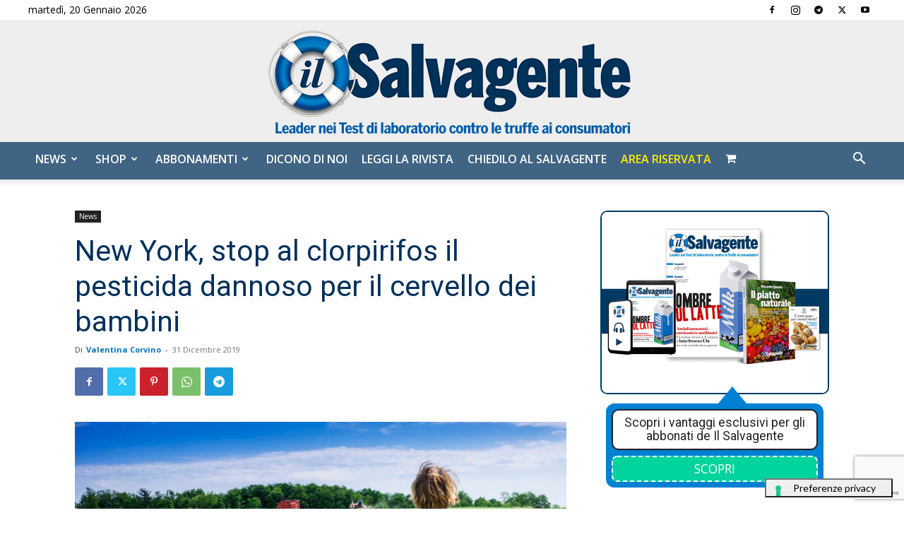

--- FILE ---
content_type: text/html; charset=utf-8
request_url: https://www.google.com/recaptcha/api2/anchor?ar=1&k=6LdYnUgUAAAAAFY_xZmeojH9KR2Vz0ZJpwwroJBi&co=aHR0cHM6Ly9pbHNhbHZhZ2VudGUuaXQ6NDQz&hl=en&v=PoyoqOPhxBO7pBk68S4YbpHZ&theme=light&size=invisible&badge=bottomright&anchor-ms=20000&execute-ms=30000&cb=gx18hl3uq971
body_size: 49364
content:
<!DOCTYPE HTML><html dir="ltr" lang="en"><head><meta http-equiv="Content-Type" content="text/html; charset=UTF-8">
<meta http-equiv="X-UA-Compatible" content="IE=edge">
<title>reCAPTCHA</title>
<style type="text/css">
/* cyrillic-ext */
@font-face {
  font-family: 'Roboto';
  font-style: normal;
  font-weight: 400;
  font-stretch: 100%;
  src: url(//fonts.gstatic.com/s/roboto/v48/KFO7CnqEu92Fr1ME7kSn66aGLdTylUAMa3GUBHMdazTgWw.woff2) format('woff2');
  unicode-range: U+0460-052F, U+1C80-1C8A, U+20B4, U+2DE0-2DFF, U+A640-A69F, U+FE2E-FE2F;
}
/* cyrillic */
@font-face {
  font-family: 'Roboto';
  font-style: normal;
  font-weight: 400;
  font-stretch: 100%;
  src: url(//fonts.gstatic.com/s/roboto/v48/KFO7CnqEu92Fr1ME7kSn66aGLdTylUAMa3iUBHMdazTgWw.woff2) format('woff2');
  unicode-range: U+0301, U+0400-045F, U+0490-0491, U+04B0-04B1, U+2116;
}
/* greek-ext */
@font-face {
  font-family: 'Roboto';
  font-style: normal;
  font-weight: 400;
  font-stretch: 100%;
  src: url(//fonts.gstatic.com/s/roboto/v48/KFO7CnqEu92Fr1ME7kSn66aGLdTylUAMa3CUBHMdazTgWw.woff2) format('woff2');
  unicode-range: U+1F00-1FFF;
}
/* greek */
@font-face {
  font-family: 'Roboto';
  font-style: normal;
  font-weight: 400;
  font-stretch: 100%;
  src: url(//fonts.gstatic.com/s/roboto/v48/KFO7CnqEu92Fr1ME7kSn66aGLdTylUAMa3-UBHMdazTgWw.woff2) format('woff2');
  unicode-range: U+0370-0377, U+037A-037F, U+0384-038A, U+038C, U+038E-03A1, U+03A3-03FF;
}
/* math */
@font-face {
  font-family: 'Roboto';
  font-style: normal;
  font-weight: 400;
  font-stretch: 100%;
  src: url(//fonts.gstatic.com/s/roboto/v48/KFO7CnqEu92Fr1ME7kSn66aGLdTylUAMawCUBHMdazTgWw.woff2) format('woff2');
  unicode-range: U+0302-0303, U+0305, U+0307-0308, U+0310, U+0312, U+0315, U+031A, U+0326-0327, U+032C, U+032F-0330, U+0332-0333, U+0338, U+033A, U+0346, U+034D, U+0391-03A1, U+03A3-03A9, U+03B1-03C9, U+03D1, U+03D5-03D6, U+03F0-03F1, U+03F4-03F5, U+2016-2017, U+2034-2038, U+203C, U+2040, U+2043, U+2047, U+2050, U+2057, U+205F, U+2070-2071, U+2074-208E, U+2090-209C, U+20D0-20DC, U+20E1, U+20E5-20EF, U+2100-2112, U+2114-2115, U+2117-2121, U+2123-214F, U+2190, U+2192, U+2194-21AE, U+21B0-21E5, U+21F1-21F2, U+21F4-2211, U+2213-2214, U+2216-22FF, U+2308-230B, U+2310, U+2319, U+231C-2321, U+2336-237A, U+237C, U+2395, U+239B-23B7, U+23D0, U+23DC-23E1, U+2474-2475, U+25AF, U+25B3, U+25B7, U+25BD, U+25C1, U+25CA, U+25CC, U+25FB, U+266D-266F, U+27C0-27FF, U+2900-2AFF, U+2B0E-2B11, U+2B30-2B4C, U+2BFE, U+3030, U+FF5B, U+FF5D, U+1D400-1D7FF, U+1EE00-1EEFF;
}
/* symbols */
@font-face {
  font-family: 'Roboto';
  font-style: normal;
  font-weight: 400;
  font-stretch: 100%;
  src: url(//fonts.gstatic.com/s/roboto/v48/KFO7CnqEu92Fr1ME7kSn66aGLdTylUAMaxKUBHMdazTgWw.woff2) format('woff2');
  unicode-range: U+0001-000C, U+000E-001F, U+007F-009F, U+20DD-20E0, U+20E2-20E4, U+2150-218F, U+2190, U+2192, U+2194-2199, U+21AF, U+21E6-21F0, U+21F3, U+2218-2219, U+2299, U+22C4-22C6, U+2300-243F, U+2440-244A, U+2460-24FF, U+25A0-27BF, U+2800-28FF, U+2921-2922, U+2981, U+29BF, U+29EB, U+2B00-2BFF, U+4DC0-4DFF, U+FFF9-FFFB, U+10140-1018E, U+10190-1019C, U+101A0, U+101D0-101FD, U+102E0-102FB, U+10E60-10E7E, U+1D2C0-1D2D3, U+1D2E0-1D37F, U+1F000-1F0FF, U+1F100-1F1AD, U+1F1E6-1F1FF, U+1F30D-1F30F, U+1F315, U+1F31C, U+1F31E, U+1F320-1F32C, U+1F336, U+1F378, U+1F37D, U+1F382, U+1F393-1F39F, U+1F3A7-1F3A8, U+1F3AC-1F3AF, U+1F3C2, U+1F3C4-1F3C6, U+1F3CA-1F3CE, U+1F3D4-1F3E0, U+1F3ED, U+1F3F1-1F3F3, U+1F3F5-1F3F7, U+1F408, U+1F415, U+1F41F, U+1F426, U+1F43F, U+1F441-1F442, U+1F444, U+1F446-1F449, U+1F44C-1F44E, U+1F453, U+1F46A, U+1F47D, U+1F4A3, U+1F4B0, U+1F4B3, U+1F4B9, U+1F4BB, U+1F4BF, U+1F4C8-1F4CB, U+1F4D6, U+1F4DA, U+1F4DF, U+1F4E3-1F4E6, U+1F4EA-1F4ED, U+1F4F7, U+1F4F9-1F4FB, U+1F4FD-1F4FE, U+1F503, U+1F507-1F50B, U+1F50D, U+1F512-1F513, U+1F53E-1F54A, U+1F54F-1F5FA, U+1F610, U+1F650-1F67F, U+1F687, U+1F68D, U+1F691, U+1F694, U+1F698, U+1F6AD, U+1F6B2, U+1F6B9-1F6BA, U+1F6BC, U+1F6C6-1F6CF, U+1F6D3-1F6D7, U+1F6E0-1F6EA, U+1F6F0-1F6F3, U+1F6F7-1F6FC, U+1F700-1F7FF, U+1F800-1F80B, U+1F810-1F847, U+1F850-1F859, U+1F860-1F887, U+1F890-1F8AD, U+1F8B0-1F8BB, U+1F8C0-1F8C1, U+1F900-1F90B, U+1F93B, U+1F946, U+1F984, U+1F996, U+1F9E9, U+1FA00-1FA6F, U+1FA70-1FA7C, U+1FA80-1FA89, U+1FA8F-1FAC6, U+1FACE-1FADC, U+1FADF-1FAE9, U+1FAF0-1FAF8, U+1FB00-1FBFF;
}
/* vietnamese */
@font-face {
  font-family: 'Roboto';
  font-style: normal;
  font-weight: 400;
  font-stretch: 100%;
  src: url(//fonts.gstatic.com/s/roboto/v48/KFO7CnqEu92Fr1ME7kSn66aGLdTylUAMa3OUBHMdazTgWw.woff2) format('woff2');
  unicode-range: U+0102-0103, U+0110-0111, U+0128-0129, U+0168-0169, U+01A0-01A1, U+01AF-01B0, U+0300-0301, U+0303-0304, U+0308-0309, U+0323, U+0329, U+1EA0-1EF9, U+20AB;
}
/* latin-ext */
@font-face {
  font-family: 'Roboto';
  font-style: normal;
  font-weight: 400;
  font-stretch: 100%;
  src: url(//fonts.gstatic.com/s/roboto/v48/KFO7CnqEu92Fr1ME7kSn66aGLdTylUAMa3KUBHMdazTgWw.woff2) format('woff2');
  unicode-range: U+0100-02BA, U+02BD-02C5, U+02C7-02CC, U+02CE-02D7, U+02DD-02FF, U+0304, U+0308, U+0329, U+1D00-1DBF, U+1E00-1E9F, U+1EF2-1EFF, U+2020, U+20A0-20AB, U+20AD-20C0, U+2113, U+2C60-2C7F, U+A720-A7FF;
}
/* latin */
@font-face {
  font-family: 'Roboto';
  font-style: normal;
  font-weight: 400;
  font-stretch: 100%;
  src: url(//fonts.gstatic.com/s/roboto/v48/KFO7CnqEu92Fr1ME7kSn66aGLdTylUAMa3yUBHMdazQ.woff2) format('woff2');
  unicode-range: U+0000-00FF, U+0131, U+0152-0153, U+02BB-02BC, U+02C6, U+02DA, U+02DC, U+0304, U+0308, U+0329, U+2000-206F, U+20AC, U+2122, U+2191, U+2193, U+2212, U+2215, U+FEFF, U+FFFD;
}
/* cyrillic-ext */
@font-face {
  font-family: 'Roboto';
  font-style: normal;
  font-weight: 500;
  font-stretch: 100%;
  src: url(//fonts.gstatic.com/s/roboto/v48/KFO7CnqEu92Fr1ME7kSn66aGLdTylUAMa3GUBHMdazTgWw.woff2) format('woff2');
  unicode-range: U+0460-052F, U+1C80-1C8A, U+20B4, U+2DE0-2DFF, U+A640-A69F, U+FE2E-FE2F;
}
/* cyrillic */
@font-face {
  font-family: 'Roboto';
  font-style: normal;
  font-weight: 500;
  font-stretch: 100%;
  src: url(//fonts.gstatic.com/s/roboto/v48/KFO7CnqEu92Fr1ME7kSn66aGLdTylUAMa3iUBHMdazTgWw.woff2) format('woff2');
  unicode-range: U+0301, U+0400-045F, U+0490-0491, U+04B0-04B1, U+2116;
}
/* greek-ext */
@font-face {
  font-family: 'Roboto';
  font-style: normal;
  font-weight: 500;
  font-stretch: 100%;
  src: url(//fonts.gstatic.com/s/roboto/v48/KFO7CnqEu92Fr1ME7kSn66aGLdTylUAMa3CUBHMdazTgWw.woff2) format('woff2');
  unicode-range: U+1F00-1FFF;
}
/* greek */
@font-face {
  font-family: 'Roboto';
  font-style: normal;
  font-weight: 500;
  font-stretch: 100%;
  src: url(//fonts.gstatic.com/s/roboto/v48/KFO7CnqEu92Fr1ME7kSn66aGLdTylUAMa3-UBHMdazTgWw.woff2) format('woff2');
  unicode-range: U+0370-0377, U+037A-037F, U+0384-038A, U+038C, U+038E-03A1, U+03A3-03FF;
}
/* math */
@font-face {
  font-family: 'Roboto';
  font-style: normal;
  font-weight: 500;
  font-stretch: 100%;
  src: url(//fonts.gstatic.com/s/roboto/v48/KFO7CnqEu92Fr1ME7kSn66aGLdTylUAMawCUBHMdazTgWw.woff2) format('woff2');
  unicode-range: U+0302-0303, U+0305, U+0307-0308, U+0310, U+0312, U+0315, U+031A, U+0326-0327, U+032C, U+032F-0330, U+0332-0333, U+0338, U+033A, U+0346, U+034D, U+0391-03A1, U+03A3-03A9, U+03B1-03C9, U+03D1, U+03D5-03D6, U+03F0-03F1, U+03F4-03F5, U+2016-2017, U+2034-2038, U+203C, U+2040, U+2043, U+2047, U+2050, U+2057, U+205F, U+2070-2071, U+2074-208E, U+2090-209C, U+20D0-20DC, U+20E1, U+20E5-20EF, U+2100-2112, U+2114-2115, U+2117-2121, U+2123-214F, U+2190, U+2192, U+2194-21AE, U+21B0-21E5, U+21F1-21F2, U+21F4-2211, U+2213-2214, U+2216-22FF, U+2308-230B, U+2310, U+2319, U+231C-2321, U+2336-237A, U+237C, U+2395, U+239B-23B7, U+23D0, U+23DC-23E1, U+2474-2475, U+25AF, U+25B3, U+25B7, U+25BD, U+25C1, U+25CA, U+25CC, U+25FB, U+266D-266F, U+27C0-27FF, U+2900-2AFF, U+2B0E-2B11, U+2B30-2B4C, U+2BFE, U+3030, U+FF5B, U+FF5D, U+1D400-1D7FF, U+1EE00-1EEFF;
}
/* symbols */
@font-face {
  font-family: 'Roboto';
  font-style: normal;
  font-weight: 500;
  font-stretch: 100%;
  src: url(//fonts.gstatic.com/s/roboto/v48/KFO7CnqEu92Fr1ME7kSn66aGLdTylUAMaxKUBHMdazTgWw.woff2) format('woff2');
  unicode-range: U+0001-000C, U+000E-001F, U+007F-009F, U+20DD-20E0, U+20E2-20E4, U+2150-218F, U+2190, U+2192, U+2194-2199, U+21AF, U+21E6-21F0, U+21F3, U+2218-2219, U+2299, U+22C4-22C6, U+2300-243F, U+2440-244A, U+2460-24FF, U+25A0-27BF, U+2800-28FF, U+2921-2922, U+2981, U+29BF, U+29EB, U+2B00-2BFF, U+4DC0-4DFF, U+FFF9-FFFB, U+10140-1018E, U+10190-1019C, U+101A0, U+101D0-101FD, U+102E0-102FB, U+10E60-10E7E, U+1D2C0-1D2D3, U+1D2E0-1D37F, U+1F000-1F0FF, U+1F100-1F1AD, U+1F1E6-1F1FF, U+1F30D-1F30F, U+1F315, U+1F31C, U+1F31E, U+1F320-1F32C, U+1F336, U+1F378, U+1F37D, U+1F382, U+1F393-1F39F, U+1F3A7-1F3A8, U+1F3AC-1F3AF, U+1F3C2, U+1F3C4-1F3C6, U+1F3CA-1F3CE, U+1F3D4-1F3E0, U+1F3ED, U+1F3F1-1F3F3, U+1F3F5-1F3F7, U+1F408, U+1F415, U+1F41F, U+1F426, U+1F43F, U+1F441-1F442, U+1F444, U+1F446-1F449, U+1F44C-1F44E, U+1F453, U+1F46A, U+1F47D, U+1F4A3, U+1F4B0, U+1F4B3, U+1F4B9, U+1F4BB, U+1F4BF, U+1F4C8-1F4CB, U+1F4D6, U+1F4DA, U+1F4DF, U+1F4E3-1F4E6, U+1F4EA-1F4ED, U+1F4F7, U+1F4F9-1F4FB, U+1F4FD-1F4FE, U+1F503, U+1F507-1F50B, U+1F50D, U+1F512-1F513, U+1F53E-1F54A, U+1F54F-1F5FA, U+1F610, U+1F650-1F67F, U+1F687, U+1F68D, U+1F691, U+1F694, U+1F698, U+1F6AD, U+1F6B2, U+1F6B9-1F6BA, U+1F6BC, U+1F6C6-1F6CF, U+1F6D3-1F6D7, U+1F6E0-1F6EA, U+1F6F0-1F6F3, U+1F6F7-1F6FC, U+1F700-1F7FF, U+1F800-1F80B, U+1F810-1F847, U+1F850-1F859, U+1F860-1F887, U+1F890-1F8AD, U+1F8B0-1F8BB, U+1F8C0-1F8C1, U+1F900-1F90B, U+1F93B, U+1F946, U+1F984, U+1F996, U+1F9E9, U+1FA00-1FA6F, U+1FA70-1FA7C, U+1FA80-1FA89, U+1FA8F-1FAC6, U+1FACE-1FADC, U+1FADF-1FAE9, U+1FAF0-1FAF8, U+1FB00-1FBFF;
}
/* vietnamese */
@font-face {
  font-family: 'Roboto';
  font-style: normal;
  font-weight: 500;
  font-stretch: 100%;
  src: url(//fonts.gstatic.com/s/roboto/v48/KFO7CnqEu92Fr1ME7kSn66aGLdTylUAMa3OUBHMdazTgWw.woff2) format('woff2');
  unicode-range: U+0102-0103, U+0110-0111, U+0128-0129, U+0168-0169, U+01A0-01A1, U+01AF-01B0, U+0300-0301, U+0303-0304, U+0308-0309, U+0323, U+0329, U+1EA0-1EF9, U+20AB;
}
/* latin-ext */
@font-face {
  font-family: 'Roboto';
  font-style: normal;
  font-weight: 500;
  font-stretch: 100%;
  src: url(//fonts.gstatic.com/s/roboto/v48/KFO7CnqEu92Fr1ME7kSn66aGLdTylUAMa3KUBHMdazTgWw.woff2) format('woff2');
  unicode-range: U+0100-02BA, U+02BD-02C5, U+02C7-02CC, U+02CE-02D7, U+02DD-02FF, U+0304, U+0308, U+0329, U+1D00-1DBF, U+1E00-1E9F, U+1EF2-1EFF, U+2020, U+20A0-20AB, U+20AD-20C0, U+2113, U+2C60-2C7F, U+A720-A7FF;
}
/* latin */
@font-face {
  font-family: 'Roboto';
  font-style: normal;
  font-weight: 500;
  font-stretch: 100%;
  src: url(//fonts.gstatic.com/s/roboto/v48/KFO7CnqEu92Fr1ME7kSn66aGLdTylUAMa3yUBHMdazQ.woff2) format('woff2');
  unicode-range: U+0000-00FF, U+0131, U+0152-0153, U+02BB-02BC, U+02C6, U+02DA, U+02DC, U+0304, U+0308, U+0329, U+2000-206F, U+20AC, U+2122, U+2191, U+2193, U+2212, U+2215, U+FEFF, U+FFFD;
}
/* cyrillic-ext */
@font-face {
  font-family: 'Roboto';
  font-style: normal;
  font-weight: 900;
  font-stretch: 100%;
  src: url(//fonts.gstatic.com/s/roboto/v48/KFO7CnqEu92Fr1ME7kSn66aGLdTylUAMa3GUBHMdazTgWw.woff2) format('woff2');
  unicode-range: U+0460-052F, U+1C80-1C8A, U+20B4, U+2DE0-2DFF, U+A640-A69F, U+FE2E-FE2F;
}
/* cyrillic */
@font-face {
  font-family: 'Roboto';
  font-style: normal;
  font-weight: 900;
  font-stretch: 100%;
  src: url(//fonts.gstatic.com/s/roboto/v48/KFO7CnqEu92Fr1ME7kSn66aGLdTylUAMa3iUBHMdazTgWw.woff2) format('woff2');
  unicode-range: U+0301, U+0400-045F, U+0490-0491, U+04B0-04B1, U+2116;
}
/* greek-ext */
@font-face {
  font-family: 'Roboto';
  font-style: normal;
  font-weight: 900;
  font-stretch: 100%;
  src: url(//fonts.gstatic.com/s/roboto/v48/KFO7CnqEu92Fr1ME7kSn66aGLdTylUAMa3CUBHMdazTgWw.woff2) format('woff2');
  unicode-range: U+1F00-1FFF;
}
/* greek */
@font-face {
  font-family: 'Roboto';
  font-style: normal;
  font-weight: 900;
  font-stretch: 100%;
  src: url(//fonts.gstatic.com/s/roboto/v48/KFO7CnqEu92Fr1ME7kSn66aGLdTylUAMa3-UBHMdazTgWw.woff2) format('woff2');
  unicode-range: U+0370-0377, U+037A-037F, U+0384-038A, U+038C, U+038E-03A1, U+03A3-03FF;
}
/* math */
@font-face {
  font-family: 'Roboto';
  font-style: normal;
  font-weight: 900;
  font-stretch: 100%;
  src: url(//fonts.gstatic.com/s/roboto/v48/KFO7CnqEu92Fr1ME7kSn66aGLdTylUAMawCUBHMdazTgWw.woff2) format('woff2');
  unicode-range: U+0302-0303, U+0305, U+0307-0308, U+0310, U+0312, U+0315, U+031A, U+0326-0327, U+032C, U+032F-0330, U+0332-0333, U+0338, U+033A, U+0346, U+034D, U+0391-03A1, U+03A3-03A9, U+03B1-03C9, U+03D1, U+03D5-03D6, U+03F0-03F1, U+03F4-03F5, U+2016-2017, U+2034-2038, U+203C, U+2040, U+2043, U+2047, U+2050, U+2057, U+205F, U+2070-2071, U+2074-208E, U+2090-209C, U+20D0-20DC, U+20E1, U+20E5-20EF, U+2100-2112, U+2114-2115, U+2117-2121, U+2123-214F, U+2190, U+2192, U+2194-21AE, U+21B0-21E5, U+21F1-21F2, U+21F4-2211, U+2213-2214, U+2216-22FF, U+2308-230B, U+2310, U+2319, U+231C-2321, U+2336-237A, U+237C, U+2395, U+239B-23B7, U+23D0, U+23DC-23E1, U+2474-2475, U+25AF, U+25B3, U+25B7, U+25BD, U+25C1, U+25CA, U+25CC, U+25FB, U+266D-266F, U+27C0-27FF, U+2900-2AFF, U+2B0E-2B11, U+2B30-2B4C, U+2BFE, U+3030, U+FF5B, U+FF5D, U+1D400-1D7FF, U+1EE00-1EEFF;
}
/* symbols */
@font-face {
  font-family: 'Roboto';
  font-style: normal;
  font-weight: 900;
  font-stretch: 100%;
  src: url(//fonts.gstatic.com/s/roboto/v48/KFO7CnqEu92Fr1ME7kSn66aGLdTylUAMaxKUBHMdazTgWw.woff2) format('woff2');
  unicode-range: U+0001-000C, U+000E-001F, U+007F-009F, U+20DD-20E0, U+20E2-20E4, U+2150-218F, U+2190, U+2192, U+2194-2199, U+21AF, U+21E6-21F0, U+21F3, U+2218-2219, U+2299, U+22C4-22C6, U+2300-243F, U+2440-244A, U+2460-24FF, U+25A0-27BF, U+2800-28FF, U+2921-2922, U+2981, U+29BF, U+29EB, U+2B00-2BFF, U+4DC0-4DFF, U+FFF9-FFFB, U+10140-1018E, U+10190-1019C, U+101A0, U+101D0-101FD, U+102E0-102FB, U+10E60-10E7E, U+1D2C0-1D2D3, U+1D2E0-1D37F, U+1F000-1F0FF, U+1F100-1F1AD, U+1F1E6-1F1FF, U+1F30D-1F30F, U+1F315, U+1F31C, U+1F31E, U+1F320-1F32C, U+1F336, U+1F378, U+1F37D, U+1F382, U+1F393-1F39F, U+1F3A7-1F3A8, U+1F3AC-1F3AF, U+1F3C2, U+1F3C4-1F3C6, U+1F3CA-1F3CE, U+1F3D4-1F3E0, U+1F3ED, U+1F3F1-1F3F3, U+1F3F5-1F3F7, U+1F408, U+1F415, U+1F41F, U+1F426, U+1F43F, U+1F441-1F442, U+1F444, U+1F446-1F449, U+1F44C-1F44E, U+1F453, U+1F46A, U+1F47D, U+1F4A3, U+1F4B0, U+1F4B3, U+1F4B9, U+1F4BB, U+1F4BF, U+1F4C8-1F4CB, U+1F4D6, U+1F4DA, U+1F4DF, U+1F4E3-1F4E6, U+1F4EA-1F4ED, U+1F4F7, U+1F4F9-1F4FB, U+1F4FD-1F4FE, U+1F503, U+1F507-1F50B, U+1F50D, U+1F512-1F513, U+1F53E-1F54A, U+1F54F-1F5FA, U+1F610, U+1F650-1F67F, U+1F687, U+1F68D, U+1F691, U+1F694, U+1F698, U+1F6AD, U+1F6B2, U+1F6B9-1F6BA, U+1F6BC, U+1F6C6-1F6CF, U+1F6D3-1F6D7, U+1F6E0-1F6EA, U+1F6F0-1F6F3, U+1F6F7-1F6FC, U+1F700-1F7FF, U+1F800-1F80B, U+1F810-1F847, U+1F850-1F859, U+1F860-1F887, U+1F890-1F8AD, U+1F8B0-1F8BB, U+1F8C0-1F8C1, U+1F900-1F90B, U+1F93B, U+1F946, U+1F984, U+1F996, U+1F9E9, U+1FA00-1FA6F, U+1FA70-1FA7C, U+1FA80-1FA89, U+1FA8F-1FAC6, U+1FACE-1FADC, U+1FADF-1FAE9, U+1FAF0-1FAF8, U+1FB00-1FBFF;
}
/* vietnamese */
@font-face {
  font-family: 'Roboto';
  font-style: normal;
  font-weight: 900;
  font-stretch: 100%;
  src: url(//fonts.gstatic.com/s/roboto/v48/KFO7CnqEu92Fr1ME7kSn66aGLdTylUAMa3OUBHMdazTgWw.woff2) format('woff2');
  unicode-range: U+0102-0103, U+0110-0111, U+0128-0129, U+0168-0169, U+01A0-01A1, U+01AF-01B0, U+0300-0301, U+0303-0304, U+0308-0309, U+0323, U+0329, U+1EA0-1EF9, U+20AB;
}
/* latin-ext */
@font-face {
  font-family: 'Roboto';
  font-style: normal;
  font-weight: 900;
  font-stretch: 100%;
  src: url(//fonts.gstatic.com/s/roboto/v48/KFO7CnqEu92Fr1ME7kSn66aGLdTylUAMa3KUBHMdazTgWw.woff2) format('woff2');
  unicode-range: U+0100-02BA, U+02BD-02C5, U+02C7-02CC, U+02CE-02D7, U+02DD-02FF, U+0304, U+0308, U+0329, U+1D00-1DBF, U+1E00-1E9F, U+1EF2-1EFF, U+2020, U+20A0-20AB, U+20AD-20C0, U+2113, U+2C60-2C7F, U+A720-A7FF;
}
/* latin */
@font-face {
  font-family: 'Roboto';
  font-style: normal;
  font-weight: 900;
  font-stretch: 100%;
  src: url(//fonts.gstatic.com/s/roboto/v48/KFO7CnqEu92Fr1ME7kSn66aGLdTylUAMa3yUBHMdazQ.woff2) format('woff2');
  unicode-range: U+0000-00FF, U+0131, U+0152-0153, U+02BB-02BC, U+02C6, U+02DA, U+02DC, U+0304, U+0308, U+0329, U+2000-206F, U+20AC, U+2122, U+2191, U+2193, U+2212, U+2215, U+FEFF, U+FFFD;
}

</style>
<link rel="stylesheet" type="text/css" href="https://www.gstatic.com/recaptcha/releases/PoyoqOPhxBO7pBk68S4YbpHZ/styles__ltr.css">
<script nonce="UogpNGiaDsp5owEB8TcmzQ" type="text/javascript">window['__recaptcha_api'] = 'https://www.google.com/recaptcha/api2/';</script>
<script type="text/javascript" src="https://www.gstatic.com/recaptcha/releases/PoyoqOPhxBO7pBk68S4YbpHZ/recaptcha__en.js" nonce="UogpNGiaDsp5owEB8TcmzQ">
      
    </script></head>
<body><div id="rc-anchor-alert" class="rc-anchor-alert"></div>
<input type="hidden" id="recaptcha-token" value="[base64]">
<script type="text/javascript" nonce="UogpNGiaDsp5owEB8TcmzQ">
      recaptcha.anchor.Main.init("[\x22ainput\x22,[\x22bgdata\x22,\x22\x22,\[base64]/[base64]/[base64]/[base64]/cjw8ejpyPj4+eil9Y2F0Y2gobCl7dGhyb3cgbDt9fSxIPWZ1bmN0aW9uKHcsdCx6KXtpZih3PT0xOTR8fHc9PTIwOCl0LnZbd10/dC52W3ddLmNvbmNhdCh6KTp0LnZbd109b2Yoeix0KTtlbHNle2lmKHQuYkImJnchPTMxNylyZXR1cm47dz09NjZ8fHc9PTEyMnx8dz09NDcwfHx3PT00NHx8dz09NDE2fHx3PT0zOTd8fHc9PTQyMXx8dz09Njh8fHc9PTcwfHx3PT0xODQ/[base64]/[base64]/[base64]/bmV3IGRbVl0oSlswXSk6cD09Mj9uZXcgZFtWXShKWzBdLEpbMV0pOnA9PTM/bmV3IGRbVl0oSlswXSxKWzFdLEpbMl0pOnA9PTQ/[base64]/[base64]/[base64]/[base64]\x22,\[base64]\\u003d\x22,\x22wrITw5FBw6PDkn/DvG7Dn2PDqsKONS7DosKSwrnDr1UWwqgwL8KXwoJPL8KDYMONw63CkcOGNSHDjcKlw4VCw4Fww4TCgh1/Y3fDlcO2w6vClhhrV8OCwqnCqcKFaA/DlMO3w7N2QsOsw5cxNMKpw5kLAsKtWRbCqMKsKsOkUUjDr212wrslelPChcKKwoTDpMOowprDkcO7fkITwoLDj8K5wpElVHTDocO4fkPDusOIVUDDo8OMw4QEUsODccKEwqshWX/DrMKzw7PDthXCvcKCw5rCnXDDqsKewqAvTVdPEk4mwoPDn8O3axTDqhETbMOWw69qw4YQw6dRD0PCh8OZFXTCrMKBFMO9w7bDvT1Yw7/CrERlwqZhwrfDqxfDjsOBwqFEGcK2wqvDrcOZw5HCnMKhwopjFwXDsAZ8a8O+wr7CqcK4w6PDssK+w6jCh8KlF8OaSGvCmMOkwqwmC0Z8KsOfIH/CqMKkwpLCi8OPccKjwrvDvm/DkMKGwp3DpFd2w6TCrMK7MsOzNsOWVEVgCMKnZy1vJizChXV9w4lgPwlHC8OIw4/DplnDu1TDpcOjGMOGacOGwqfCtMKLwqfCkCcGw6JKw70NdmccwpvDt8KrN3kZSsOdwohjQcKnwobCrzDDlsKYBcKTeMK0esKLWcK4w7ZXwrJ0w48Pw64nwrELeTPDgxfCg0NVw7Atw7QsPC/CscKrwoLCrsOCL3TDqT3DpcKlwrjCjgJVw7rDvMKqK8KdTMO0wqzDpVBmwpfCqC3DpsOSwpTCnMKOFMKyAAc1w5DCqWtIwogowoVWO0hWbHPDrcO7wrRBdhxLw6/CmzXDijDDtCwmPkZ+LQAxwp50w4fCkcO4wp3Cn8KTZcOlw5cowqcfwrE4wofDksOJwqHDhsKhPsK0IDs1a25KX8Onw61fw7MLwp06wrDCtTw+bFdEd8KLDMKrSlzCs8OIYG5YwqXCocOHwpTCjHHDlUzCrsOxwpvCi8Khw5M/wqjDu8OOw5rCkj92OMKpwoLDrcKvw7sQeMO5w6LCm8OAwoAeDsO9EhvCk08ywq/CucOBLHvDpT1Ww6hxZCp5Z3jChMOQUjMDw4FSwoMoVwRNam0Ow5jDoMK9wr9vwoYDFnUPRMKYPBhSCcKzwpPCvMKNWMO4dcOew4rCtMKUHMObEsKew40LwroAwrrCmMKnw4YFwo5qw5PDm8KDI8KNfcKBVzvDsMKNw6AXCkXCosO1Dm3DrwDDgXLCqX4lbz/[base64]/woQrw53CoBXCvhgERRzCtBMjwo3DjhwQQQXCmQLCncOLasK/[base64]/[base64]/DnsKZMsKcwpfCtcO+w5IyQ8Oqwq45w53CjBRow60Aw5kwwowxYCHCryJzw58/acOlSsKaIMOWw6Q6ScKaQcKqw4rDk8OMeMKfwrLCrBAzaHnCpm/[base64]/w6koU2DCsHzDrcK/w7TDqB3CnMK9w6xwwo7DvlRhPno/[base64]/DisOsw43CpMKXQG5CRRHDuDHCtsK1QATDsiLClCrDqsOKwqlHwo5RwrrCsMOww5zDncK6dH/Cq8OSw7F7XxsRwpl7CsO/OsOWLcK4wpQNwoHDicO8w5RrecKcwovDpiUuwrXDjMKIVMKtwpk+d8OWS8K/[base64]/[base64]/BBt+JsK+EsK3w6bCn8ODIAfDtsKaIMKBwrwZFsKQw6p7wqDCjwoNXMK8ew9YacKowox5w6DDmifCkEkuKHzDtMKLwr4FwqfCiFDDlsKhwphpwr1zGCTDsTlywpbChsK/PMKUw4NUw45fWsO4J0kkw4fDhgDCoMORw6YkCWA7UBjCsVbCuHUIwqzDgRzDlcOzT1/Dm8KPUmrCrcKHDFlrw57DtsOKwqvDgcORCGgvRsKtw61JGnd+woQjPsKdbsK+w7hHYcKjMhQGa8OhHMK2woTCpMOBw6kqdMK2BE3ClMOdC0nCtsKywofCsH/ChMOQJUlFPsOzw7nDjW0MwpzCtcOQZcK8w4dfF8KvF1LCosKxwojCnCbCmBEUwpwLeV5uwovCuSF8w51sw5/CosKiw6XDn8O0HwwWwoxqw7pwBsK7TmPCrCXCq1Rsw5/[base64]/w5hzQcKDw7rChcOSCsKOKsOPwobCrlcrOlIxw4ZxckPDlz3CozdwwpPDo2xqesKZw7zDk8O0w5hXw6LCmx9OQsKnacKxwpppw4nDusONwoDCvsKVw6PCt8OuVWvCkF9rYcKfOUN7a8OyKcKxwr7Dn8OAbAjCvknDnBrCuxhIwpQVw6cdIsKWwo/[base64]/VMKPw4fCjmvDq0Z0IsK/Bh0+CFTDpFwYHGDDqS7DvsO9w7rCiFpSwrrCpUIWY1B+ccODwoIvw4dsw6NYenbCrkAJw4lAfljCtRXDiATDh8OQw4XCgQ5rD8O4wqjDqcOKH3wQSng0wqlhRcOiw5/DnERawr5rH0kVw7Vxw5vCgyAKVDZTw495csOzH8KFwoXDgMK0w4h0w6XCgVDDuMO5w4sqCsKZwpNew7p1E1Ryw58GaMKuFgbDrMOPN8Opb8K2IsO5GMObYCvCicOzOcO/w78fHR8zwqrCnmLDni3CnMO+RhbCqFENwrxzDsKbwqgRw6JAYcKJMcOABR8CaQwEw4oVw4fDlwbDg1MFwrrCm8OLbiEjV8O/wp/[base64]/[base64]/w65CAsKywpJ7w6JqKcKYDQbDocK+w5bDh8OHwpTDojp8w4UHJcOPw5vDmgbDjMOaOMOyw6Rjw40mw4Nfwr9cRlPDmW0Lw59yR8O/w6hFF8KWTMOEGDFow4LDkCrCh1/Cp3vDl0TCr0HDnHouVHvCi13DrGd9YsOOwpcDwrB/w5ohwqdOwoNLR8O5MQ/[base64]/wrTCh8O8wopSw7o8w5PDokYGeknClsOLTcOxw61aw6zDkwzCqnQZw7Zvw5nCmTzDnwlKAcO/[base64]/CuMKOV8KVwpbDj8OEw5MWUBFOw6plEcKewrHDpE3CssKJwqk4woHCncK4w6vCmiNYwqHDuCVhF8KJMyBawpPDjMO/w4nDrTVBVcOmPsKTw6lYVcOdHF9owqwSR8Ovw5RXw5w1w5PChlwkwqPDj8KKwo3ChsKoNGkWJcOXXQnDvmXDtT1gwofDoMKawqzDqGTClsKoJwbDj8K6wqTCqcOvdSnClkPCv2oVwqnDq8KfI8KHccKuw61wwpLDisKzwpkkw7/DssKPw5vCnD3Dj25aVcKswogQP1LDlMKsw47CocOAwq/[base64]/worDocKhwokww5B3Nn9lwpUHDSnCiF7Du8OaFF/CqGPDrBFmCMO2w6rDkGwLwqnCuMOiJF1bw7fDtsOmW8KXKiLDiTDDjwtTwpdCag7CgcOvw7kAf1HDiC3DsMOzPm/DrMK9DiRbJ8KOHRZLwpzDnMOhYWs+w5ZqEzc+w6QqQT3CgcKFwq8AY8ODw5PCjsOAPVXCpcOKw5bDhxjDnMO4w6E7w71UDXPCicKpA8O+Xy7CkcKRTFHCmMOBw4d/XCYmw4l8G1EqTsOPwolEwq/Cs8Ouw7hIUxnDhUEewpJaw7ozw4Ebw4oWw4zCrsOcw6gWX8KqOCXChsKRwoR3wqDDjEnCn8K/w4N5YHFyw7fChsK9w4FmVyhcw5XDkiTDpcOIZ8Obw4HCilMRwqNgw7kBwo/CqcKgw51+N03DlhjCtQfCo8Kif8KwwqMow4PDi8OUdQXCjm/[base64]/NXdiw7w2bQfCssK/wrd4wpnCi1/[base64]/Xz/[base64]/wrdqw5BAJcOvf8KwwpNeF8KRw7nCt8OOw6JIEBkTJxvDvXbDp27DqmfDjV4KbcOXd8O+ZMODUyFRwogZOgvDkiDCp8Oqb8Khw4zCoTtVw6ZMf8O/[base64]/w7nChcKAw6ZUKcOMwqFLchjCksObw69zIAfDryBsw6jCtcOYw7DCpRPDqnrDp8K3wpYbw6YHWwcuw4DCvSHClsKbwp5Pw7HClcO+ZcOowpVOw798w77DgSzChsKQMCfDh8KUw7TCisKQecKEwr00woIBbkIEMBdxOGLDkFQjwowuwrbDkcKnw4/DnsOqC8OxwroMZ8O9R8K0w57CtlI5AR/[base64]/w6pPwplMfkpKw6hnw5fDusOzwq0xwqzCnMOVwoNxw4XDuGfDpsOIwpLCqUQ8YMKCw57DrERaw6xibMORw5cVBMKIIyZsw5I2X8O5DDRew6Uxw4Qxwq15TzFcNRTCu8KObALCuk40w4nDvcK7w5fDmXjDtl/Cq8Kxw6kOw6PDrDZaIMOJwqwCw4TDiDrDqDbDsMOow6TCux3CscO3wr3DvjLDucOjwpPDjcKBwrHCsQA0UsOQwpk3w5XCkMKfQm/CnMKQc1jDnlzCgFoHw6nDtwLCqS3DgcOLTx7CjsOCw743cMONSVE3JwHCrXNpwqAAOkLCkh/[base64]/Dj8ODwrFTQgJWdwPCkRrDg3jDicO4w5F6RsKbwonCrGwbFibDtlDDrcOCw7fDvzIEwrXCtcOUJcKAcEU6w4/CkWIbwrlNQMObwrfCi3PCuMKWwrxPBcO+w5DCmR/Dpw3DiMKEMAdpwoVMBGpHXsKdwrMkLifCn8OUwp8Jw4/[base64]/wprDq8ONw7jDqywpw5zDqsOPw53DqQwQZsK0w75Aw4YwG8OnfADCtcOWYsKYMlTDj8K4wr4pw5IPZ8K/w7DCgzoswpbDisOTcTXCoR08w4tpwrXDvsOdw5MTwoXClW0Vw4Y4wpoub3LCgMOVBcOzIcOzNcKDXsKPD2ViRAFBCVfCn8Omw7TCo3AJwo14wq/CosO/T8Kxwo/CnhoewrEgTn3DgxDDgQYqwq4FLCLDjgkUwrMUw75TAcKKf35Nw7cuZ8O4PH0nw7A1w5rCnlFLw6VSw7l2wp3DgD0PDRBoZ8KpRMKSEMKMfGo9UsOnwqrCksO2w5glJcK5AcKJw7jDnMORNsKZw7fDsGU/[base64]/[base64]/USRFBsKQw57DncOYegI8eA8/wpPCsh3CtV/CocOVay4HX8KCBsOGwqliLMO2w4PDoyrDsCXCkS/Dg2APwp9MTnJqwqbCiMK1aSTDjcOFw4TCmmxcwrknw6nDhCPCj8KjCMKcw7HDvMKAw5vCoiHDn8OrwqdZF0jDmsK3wpzDmDoMw7lhHDfClApXbMOCw6zDj05Sw7l/PF/Do8KlTl1kYVQ2w5XDvsOJf1/CpwFuwrYsw5HClMOaEsOXDMOHw7huwrATP8KfwoXCm8KcZTTCk03DhxcFwpLCuxsJH8K9FX9PG0cTwrbChcKmfXJ+cTnCkcKGwqZ5w6/ChsOrX8OWRcKrw5XCvz1EOwTDrigJwoMqw5zDj8OueTpnw63CsEhrw6DCgsOgCsOLLcKLQzd9w5vDpQ/[base64]/w6bCpU08c8OqUWjDvFlEasKFYsOJw59GQlBZwoorwqbCi8OnXFnDnMKfcsOeBcOFwp7CoSdpHcKTwoltOF/CgRXChm3DmMK1woReBE/CtMKOw6LDsDptYcObw6vDvsKaQGHDqcOkwrJ/OGFmw7k8wrHDg8O2GcOUw5fCt8KFw7Y0w5YUwpggw4rDu8Kpa8KgRl7CisKgZks6FVrCpDplQzTCrcKodsO3w78WwpV4wo97w5XCtcOIwoV3w5zCoMK4w7xVw6rDlsOwwpoiJ8KLKMK+JMKNP1BOJyLDkMOjAcKyw6XDoMKRw5PDsz0awo/DqFUJCG/Cu13DhVfCtsO3bBfDjMK/IRU3w5XCu8KAwr5lecKkw71zw4QjwoRyTDYxVMKiwqsLw5LDngXCu8OKAg/CrArDk8KBwq5IY01hCAXCvcODHsK4YMKDUsOCw4Y9wrHDh8OGF8O9wpZuKcORPVDDhiZHwr/[base64]/[base64]/CnMK0w7PCpg3DqjVAABkNaMK0wqlnMMKRw7hDwr5IK8Kdwr/ClsO1w5gbw4nCmAhhURvDr8OIw4lCXcKNw5HDtsKrwqPCszowwqBmaW8LEm8Qw6pswo8tw7paP8OvP8OCw6bDv2R/IsOXw6nDvsOVAXd8w63CuFrDrGTDvz3DpsKQdyZjIsKUZMOnw5tlw4bCjy3Cr8Ofw5fCisONw70LfmZqfMOScA/CuMOJFhYMw5Ubwq3Dq8O6wrvCm8OywofCpRV7w7TCsMKTwpdfwrPDoB51wqHDiMKgw5IWwrs/CcOTN8OZw6vDrmphXwhTw5TDn8KnwrfCnk7DnH3Dqi7CulnCuw3DjXUMwroDdBTCh8K/w4jCocKOwppoHxzCn8K8w6nDvWF/OsKWw4/CmRBGwptYWE8wwqIePSzDpn0ow7giCFBVwq/CsHYKwqxiPcKwXRrDjmHCscKXw6LCh8KBdMOuwowywpPDoMKlwp1wdsOpwrLClcK/I8KcQyvDuMKRCSzDmWhFbMKGwp3Ci8KfbMKhW8OBwpbDmHnCvDHCt0fCjzjCscOhBAxXw4NXw6/DgcKQeGrDtH7DjgAuwrvDqcKgDMKaw4A4w71cw5HCucOKbMKzVXzCt8OHw7LCnS7DunTDp8KKwo5dKsKGFlUfQsOpLsKQLMOoAEwcQcKwwoYhT37DkcKmHsOUw7cPw6wLdVEgw5l/w47Cj8OiYsKLwoc0wqvDvcK7w5HDmEolUsKqwoPDrEjDvsOHw4VOw5RYwrzCqMO4wrbCuA1iw6RBwppIw6PCogDDvX5ZAlkDFsKFwo0rRcO8w5jCi2LDicOmw4pQRMOME33CpcKGLSB2ZAEowp1WwrBvVB/DhMOGe2nDtMKsInI6wp1hLcOsw77CrgjDnlbDkwHCqcKEwqHCjcOkU8OPcGPDmU5gw717dMORw6sRw7wtCcKfDwDDnsOMasKPwqHCucKQdxFFDsO7wo7CnXUtwo/[base64]/CgUcuwrXCh8OcRsKkwovCtyXDh0V/[base64]/[base64]/CusO5w6QewpIXw7jDiUB1FknDkQDCl3N1FCsHbcKFw700dMOewqvCs8KwF8O2w7rCusOMDht7TS7DrcOdw5UJNyLDpBgpIgNbPcKUEn/CqMKGw49DShdDNgnCvsKPC8KKNsKXwoLDn8OQJEzCn0zDkgQlwrbDqMKBZWfCmHMAOWXDhXUWw6kqMsK9NCbDlQ/DksONCE49TnjCiANVw5siekEOwphbwrczZm/[base64]/SsOfworDqcOfdsOsYcOALMKpYgoWY19Dw4TCvsKqZR9Gw7jDhEXDvMOnw53DtkvCk0wCw4lEwrQ4C8KowpbDn34fwoTDmDnCh8KBKMKzw78hC8OoCih/EcKFw6R6wrPDiB/DgMKQw6zDj8KdwqwCw4TCnQvDkcK6MsKzwpDCjMONwpHCiW3Cp1ZRcE/Chywmw7NLw5LCpDPDicKkw5fDrD0kPcKew5jDrcKFH8OfwoUBw5XDksKSw7/Cl8ODwpfCr8OQF0EvQBovwqp3JMOKJMKNfSRlQTN0w77Dm8KUwpM5wrfCshMLwpgSwqPCuHDDlQ9pw5LDj1XCkMO/QgZiIBHCs8OvL8OxwpAaK8KGwq7DpGrCn8K1LMKeFTvDnFRZwr/Co3zCozQ1MsKLw7TDrHTCo8OUHMOeUSgZXcOjw7knHh/ChCrCtX9gO8ODGMO3wpfDpTrCrcOCQDXDlijChh9idsKYwojCvAnCnxrCqEXDjWnDuD/CtwZOIjvDhcKFBsOsw4fCssK+TQY7wpLDmsKVw7U8CSYbAcOVwoZ4NsKiw75Gw7PDscKFIUhYwr3DvDddw7/Cgk9nwrUlwqNZVUPCo8Ogw7jCi8K3DjfCpFfDosKKZMOUw51uU23CkmHDiXdcN8OFwrBlacK6NA7DglbDmzF0w55GBRLDjMKJwpI6wrbDil/[base64]/wrMXw68Gw6lfwqcywrwDw5rDm8KTw7E5wqthNjbDicKOwpNFw7Flw5kbGsOUHcOiw7/CqsOcwrAwd3jCscKtw7nCliTDncKhw5HDl8OSwpEzDsOIV8O6RcOBcMKVwqoLM8OaXwV+w7rCn0kCw4RHw7bDmhzDgsOuX8O/[base64]/Dp8O0QVnClS/ChcKMWcK1SMKAejB1LcKcw4LCpcO1w4toR8KGw6xOC2g8fCLCi8Kywqhnw7EMMsK+wrYYK1tGCjnDpQldwqXCssK9w5vCr0lew54+QjDCucKpP1VewrfCt8KcfTpLCEPDtcOHw5V2w6rDqMOlCFAzwqNuSMOHV8K8QyTDqQsow6x6w5TDusK+H8OuVR5Dw7PCtjpdw6/Cv8KnwrfDvzpzUB7CjcKsw5FBDnBrDsKOECEzw4h3wqF9U0jDgcO/KMORwp1Zw7Vwwrg9w69qwpx3w6nCpArCgWYhQcOjBQIVVsODLMOGJRDCjC4jBUF+Gy4bB8OpwpNAwpUmwqDDnsOiesK8e8Kvw6LCvcKadGjDjsKpw53Dpjg+wp5Iw6nCmsKuEsKRU8O4KVE5wrJAZcK6FmkSw6/DhFjDkAVUwqg9bzjCkMK9Zk5HKTXDpcOkwqE4GcKOw5nCv8O/w6LCkkAcZjzDj8KRwqDChAM6wpHDhsK0woEPwo3CqcKfwrPCrMKwUw0wwrjCq27DuFIcwqbChsKbwrsqEcKew69wLsKBwqEgLMKewrLChcK/[base64]/CgFpnPGklwonDmlnCtMOswrllw7xrw4PDvcKywoMvdgrCs8K5wqwFw4dywqDCscKIwprCmm9VfgJbw5pgOF0UWyvDosKQwrVHS3BRckgkw7/[base64]/DrnfDlCRvclc9J8KRVsO9aMOnw7gewrc3ETfDtU8YwrFqMXfDi8OPwr5ITsKHwoghY2lUwrp+w5YSYcOhZTDDqEMvXMOoKwgLSMKewrhWw7XDj8OHfQLDsC7DuxzClcOJM1zChMOawqHDkGfCncOhwrzCoBFywpnCi8KlJ0JCwpQKw4k5Ex/DjFRkBcO4wrM/[base64]/[base64]/WhHCg8KuSsKrw7FuRcK7wr5ew6p/wobCisO/wqQmeCbDt8OsLUUxwqfCsClqG8OrMivDgx81bhHDisKbUwfDtcOjw7sMwo3CgsOad8OBRhPChcKQOXNuI0QeAsOBeHJUw5RiVcKLw6XDkk5KF0DCi1/CviQAdMKQwodZJkEpd0LDl8KRw55NCMKsWsKnOBplwpULwpXCuW3CkMKew5zChMOEw7nCmGsswqzCiRARwqXDmcKBesKmw6jDpsKkXkTDj8KpbsKzd8KFw6xdGsKoRmvDsMOCKS/DhMOiwoXDnsOAK8KEwofDlHjCtMOhUsK/wpkzBC/DucOiN8O/[base64]/[base64]/DhcK9w6fCjMOHw4fCqMOeZMKJP8O0R8O8wqB7wq9Cw5Quw63Cp8OVw6gUW8KjHjTCuQXDjz7DvMOZw4TClHfCtsOybg9uJy/DpmvCkcOqWsK+HCDCq8KIWHoRY8KNKAfDt8KfCMO3w5Mbf0IVw5jDhcKPwr3CoRxvw5TCtcKmOcKmeMOGUhzCpTBpV3nDm2/Ct1jDkhdEw61YN8OIwoJDMcOSMMK+GMO/w6FMeDLDo8Kcw79zJsOnwq5pwr/Cm0dVw7fDrWpGUlt7URnDi8Kfw5Z5wrvDgsOVw6Fjw63DtVUzw7UlYMKFWcOaRcKDwprCksKpBjDCmlpTwrIWwrswwrYow4V7E8O4w5nChBAtFMOxJV/[base64]/[base64]/w7fCkl8GwqAvwpfDmRNbwpvCpGp/w53CqcK0NxYCOsKvwrhmOQ7DtkvDg8KvwocRwq/Dp1fDjMKZw7IjWSEawrw8w6fCncOqZcKowpXCtMKRw7A4w7rDmMOawqskJ8KIwpIww6DCkSgIFQM4w5HDr3k4wqzCoMK5LcKUwoNKF8KIX8OhwolSwr/[base64]/w7DCm8OnwqZfw5Jvw5hwwo13Kg4CKnkiw67Cvncfe8OYwqDCo8OjJQjDqcKrTxkBwop8AcOHwrPDjsO4w713ATkRwo5QVsK3AxXDtMKewoN0w6nDvMO3QcKUGsOmZcO8A8Kzw6DDm8OawrzChg/DvMOJacOnwrU7JlvCohrCqcOaw4vCpcKhw77ClmbCvcOgwp10R8K9W8OPD04Qw7R5w6IwSkMeUcO9XiDDoxPCqMOsdQ3Dix/DkngiOcKgwrXCn8Odw6IQw5EBw58tfcOAb8OFQsKww593WMKBw4gBKVnCkcK8LsK7wqnCmMOOHMKsID/CgltEw4lUE2fCnXI9PcKZwrLDoHjCjAB9MsOsQ2bCnCLCg8Ord8Kiwq/Dm1MIAcOoPMO5wr0swoLDpljCvRkzw4vDu8OZW8ObFsKyw50/w7xZbcOhGC0AwokiUzvDrMKowqJeF8Ouw43DrR9GccK2wqvDm8KYwqfDrktBdMKVLMObwqMkERMdw50Qw6fCl8Kowq8wbQ/Cu1fDpMK2w4Vbwp58wpnCnCx0OMO0fjtGw4LDk3bDicOrw4tiwoPCusKoAB9CeMOow5vDpMKrG8O3w7Frw6oCw7V6B8OKw4HCgMOtw4rCvMKqwokvFMOJH1fCmyZEwrkhw7hgGcKHNgxhBE7CnMK9R1BJIDxlwoQHw5/Crh/CnDF5wo5ubsOZTMOUw4B/[base64]/DmA4aQcKyPsOGOE3CkErDlsKKwo5Xwp0lJTTCtsOiw4owDlzChwrDkXx1K8Oow5jDmw1Jw4/CicOUGVQcw63CicORYHnCs2o3w6FfUMKMbsK+w6HDmV7Dk8KVwqXCuMK5wrdzbcO9wr3CuA8vw4zDjMOFICvCtj4ONAnCv0/DscO8w5VrEjjDik3Dk8ODwpg4wo/DrHvDkQQ7wpvCuALDgMOQOXIqBWfCv2XDmcOmwpXChsKfTVLChlnDisK7S8ONw6HCvhFWwos9DsKOSSNjf8Kkw7wjwrXDgU13RMKrCjl4w4TDusKiwqrDucKAw4PCpMOqw5E1FcKgwq9QwqfCtMKnMk8pw7DDr8KCw6HCj8KtQcKvw4EJNHhKw605woQNDUJ/w4okLMKRwos0CTvDgyRgRnDCocOaw7vDusOLwp8cMWPClDPCmgXDmcODCyfCuzrCmcK/wohMwrHDt8OXQMOCwotiGxBxw5PCjMKAeh9ELsObeMKsf0LCjMOqwpBlCsOMOytWw7/ClsOXUMOBw77CgkHCvWcTXjIPfUrDiMKnwqjCtGc8Q8O7AcO8w4XDgMOyBcObw5gjDMOPwpZ/wqFAwrnChMKFW8KiwrHDr8OuBsOPwpXDgMKrw4LDpF3CqDFOw44Qd8K3wpvCmsKqR8K+w4TCusOjKRonwr/[base64]/wr7DtCpPwqjDnwHCjsKxbMKDw6HCqjg6w4NNOsOuw7NmO1LCn0FPTMOYwrXDu8KPw6HCuA8pwqAxDnbDlAvCiDfDgMOuZBYowqTDrcO9w4XDpsKiw4zCicOdDxTCkcK8w5/Dq1sIwrrCjVrDrcOHU8KiwpbCiMKCaCrDmmvCncKeSsKewq7CgEx2w7DCl8O2w6V5I8KFHgXCmsOrb1FXw4jCkUhOdsKXwq9+WMOpwqR4wqtKw5EUwrR6bcKHw5bDn8KzwpbDnMO4NxjCtHfCjW7CnglHwq3CuTQ9SsKLw4RXbMKlBjgeAjl/AcO/wonCm8Kjw7vCt8KmbcObFkZhMcKcbnYSwonDiMORw4LCj8Obw6E6w6xnBsOzwr/[base64]/dRDCs8KYTUAHDy/DksOBwp5Zw7rDicOtw7LChcOwwrrCvQDCm10qPHlMw5XDtMOUIwjDq8OswqZywp/DgcOlwo7CtcOsw7jCpMOmwqvCq8K8O8OcdsOowr/CrmF2w5rCmi4WVsOqFEcaS8O/w518wrJQw5PDmsOJblxkwp88NcOuwrJcw5jCvErCjXLCh1ISwqXCiHxZw4doNWnCr33Ds8OmM8OrTS0jU8OVecOXFXDDsh3CicK5fAjDmcOCwr/Dsj8kA8OFMMOmwrcOSMOXw7PCszI/w5zDh8ODPznCrSLCksKlw7DDuhnDolokUcK0NivDjX3ClMOPw5gKPsKFbAMLasKlw6vCujfDuMKfDcOJw6fDrsKiwp4nXznCtW/Duywxw75BwrzDoMKvw7jCt8Kew6/DukJSRcK3PWQoa3zDi1EKwrnDoXTCgEjDnMO+wqIow6kaNMOcVMObWMKFw686H03DiMKzwpZdXsOZBBjCksKmw7nDnMOSD03CoCYuM8O4w6/[base64]/Dqzw8w6bCqsOiUnbCsCp2RXPChxLCoHBfw5p1w4jDoMOWw4vDt0zDssK4w57CjMOrw6EdP8OfA8OYEmBrHHhZT8KVw6Qjw4JSwrVRw4cfw6Q6w6t0wq3CjcOXXgcVwr1oVVvDsMK/KMORw67CtcKBYsOWFT3Cnw/CtsOjGjTCmsOjwpHCj8OBWcOEesO9NMKCdzbDscKHRDA2wq95PMOLw6kEwrvDk8OWMk13w78aXMKYOcKYSgPDtXTCpsKVeMO9bsOvCcKYZkARw7EswpZ8w6lhRcKSw6/CnX7ChcO2w7PDi8Okw6nDi8KCw6rClMKgw7DDnzFCUW0UKcKhwokPQHbChyfCvi/CnsK8NMKmw7gpZsKvCcKIasKfaUFCJcOVSHNVLl7CtRPDviBJPMO6wq7DmMOow7MMP3/DjxgUwq3DhTXCv3Fdwq3CnMKBTwnDnxPDs8OlOFzCjVPCu8KybcOXScKpwo7DvcKCw45qw4fCi8KPLxfDsy7CkkTCpWd8w73DtB8UQlwNHcOTRcKSw5zDmsKuAMOawrc2D8O1wqPDtMK+w4nCmMKcwonCtxnCpC7CtERLPQ/Cgx/Cu1PCusOREMKMcWYwNlfCuMOXLDfDhsOaw7/Cg8KgLmEswqXDslPDtcKcw68/[base64]/Cr2HDuWQIw6lfccK6cW/DnTw2eHItYcKCw4HCgAAwwpzDpsKhw73Cl1N/CgY/w6rCsx/DvWIeGFVNfcOEwqMSdcK3w6zDvD9VPsOGw6nDsMKRdcOvWsOrwppcNMOJWBdpasOww4PDmsKuwqNqwoYiUSnDpi3DscKEwrXDtMK7MUJLO0JcGw/[base64]/[base64]/[base64]/wpgpw6bDjEnDt8KNGhvDqATClMOew7pSPSHDrUZDwqI/w5o/LFvDp8OJw7F9DljCgsOlYALDkmQ0w67CmDLChWXDiDIWwpnDlxTDoBtSSkx5w53Cjy3DnMOObElRNcODWALDusOSw6/[base64]/[base64]/[base64]/CqcOTw6Q4bMO0eCgxJ8Ozw6zCucOmwovDg1xVwrp/wrjCqV0tOR9uw4/CrwLDmV4sbRwuNBBhw5bDoB9hJTpNUMKIw78sw77CqcOZQMOGwpEeIcO3OsOXdldcw4TDjSvDnMKMwrbCgybDoHDDph5IfjMPdBViV8Kew6VKwrNYcCEHw6fDuh14w7PCgUdiwo8efhnDmhUQw4/Cg8O5w4J4NlHCrEnDlcOeLcO4wqbDrlofB8Olwp/DtMKQcHE5w4jDs8OJXcOXw53DjCjDkg4KDcKkwpPDqsODRsOEwrcEw5MyCVXCpsO3ND4+eUPClUTCjcK5w7bDm8K7w4bCuMOgdcKdwo7DuR/Dmz/DhHNAwpzDrsK/[base64]/DjsKAw6zCuSbDpxjCoMOmw7kcaDPCk2w4wqpCwqgkw5hDNcO2EAJQwqHCicKAw77CtRPCjB7Cnj3ChXjDpCt+V8OTDFlKP8OYwo/DlzEVw6bCuEzDicKUL8KnDUjDj8KQw4zCpDjCjT4Lw5PCnx9TEE9dwpgLT8ONGMOkw7HCgDzDnjfCpcKTC8KeESp4djAwwr7Dm8K/w6TCjFNgelfDjDY2UcOlbAQoWiPDmB/DjygJw7UnwrByO8K1woZSwpYxwpE4XsO/f1dsIF7Ct2nChhYZBAUbXkHDvsOww7how4jDo8OFwohpwovCvMOKEBlVw7/[base64]/Cu3ZZw4kVdxsbwrMtwqbDqMOMwpDDtMKzw7ghwo9ELH/Do8KxwojDq2rCq8OzcMKsw5zCq8KwccK1KcO1dATDncK0R1rDs8KqDsOxeWvCj8OUMsOYw7B3X8KBw7XCg3d0w7MQZi5MwrjDvz7DiMOLwr/Cm8K/[base64]/CpsOXEgoRYcKPJwV/w4xmeMKfISXDjMKqw7DCmAdjbsKRWiUuwoAUw73CqMOlDcK6fMOYw6V9wo7ClsOGw5XDhSJGCsOywrQfw6PDl14kw6DDkxfCnMK+wq0kwrnDig/Duxtgw4N3QMKdw53CjE7Cj8KFwrTDtMOqw4MTEsKfwoI+DcKYU8KoUMKqwrjDuzFiw55WfFkWAXkBYxjDscKGBz/DgsO1asOpw5PCnTLDrMKqbDMpHMOBexZKRsOkdmjDkgEWbsKZw73ClsOobnjDqHXCo8O9wqvCq8KSUsK8w6LCtQfCpcKFw6NpwpEzCFTDgCsowqZ7wpdgekF1wonDi8KrEsOcDlXDm2oQwovDssOaw5/Dolxdw7rDmcKZAcKbcxV4VxnDpltSYMKgwoDDgk8tBlxVczjCuFrDmw8JwpI8PwXCvD7Dh1VqOMOuw5XDj2vDvMOuZXFMw4dkfElow43DucOZw4QOwrMGw7dBwo/Dvzs4bBTCqm84ScK1NMK/wqPDgh3CgCjCiw4vdsKKwqh2BB/DjsOBwpLCqwPCu8Opw7HDsmlvKAnDuAHChcKGw6B8wpDCnCxpw7bDgBYswp3DmRcod8KAGMK9GsOBw49Ow53DusKMOnjDgUrDiA7Cmh/Du2jDrDvCsCPCo8O2PMK2NMOHPMOfaQXCnll4w6vDglsoOx4MLgLDrj3CqRrDscKodkVwwpRBwrF7w7vDhMOZYF07wq/[base64]/wo/DjMOaw5/DknVKRsKye8K+w4JOw5PCvcK/w45HXSJZw6nDqUhrJg/Cg2AMA8KFw6cfw4/CiQ5Vwr7DojDCisOdwpTDocOQw4zCv8KowpFZQ8KgOBjCqMOORcKke8KAwp8iw47DmVMvwqLDiDFSw4HDkX9aWhfDimvCp8KLwq7DicObw5kEMAhLw4nCgMOjf8ORw7p6wqLCvMOHwqLDscKhEMOXw6bCjlsHwookXlYuwrg/dMOWQmNlwqAswoHCqDgMw7LDnMOXEScfBAPDtBrDisOKw4fCjcOwwrMUExV/wqDCoDXDnMKxWmZMwrrCm8K0w44mMV5KwrjDiV7CsMKhwpMuY8KQQ8KEwrbDqHrDq8OywoRfwpZjIMOww5oxXsKWw5vDrsKkwqzCqADDscKPwoVWwo9swoFJWMObw5NuwrPCmUFhHk3CpMKCw64ifCNBw5vDuE/CkcKhw5wywqTDqyzDqh5jThbCg1nDo2QYM1nCj3LCkMKYwrXCncKmw6cGZMK/WMOHw6LCgijCjXvCqA7DpjvCoGLCr8OJwqM4wpc3w6RsPArCjMOCwpbDlcKlw7rCnG/DgsKGw7JoOiYywrUkw4QFSgLCjsOow5Irw69IAxfDrcO5bsK9bHkgwq5XL1bCpMKYwonDhsOuRDHCtVzCucOuWMKjOcOrw6bCkcKXJWxMwrHCqsK/[base64]/CscKgA8KZOlhlZcOxw5NDWsKPdMKTw6I8KCAQZMO6BMK0wpN9FMKpRMOnw68Iw7bDuRTDqsOrwo7ClWLDmMK+FU/ChsKFFcK2NMO9w5DDnSZxK8KQwqTDgcOcHcOCwqAyw7nCkzp/w54JScOhwpHDicO3H8O4RDTDgmc8T2FxCzTDmD/CicKRPlwFwqfCiWEuwqDCssOUw5/[base64]/L8OdZnbColrDsmbCvcKDesODw4nCssOUWMK9SErCjsKVwoN6w6pKdcOewobDgjvCh8O6aDVpw5MEwqvDiEHDqzrCpmwxw6ZoZBnDvMOFw6fDrMK+d8KvwojCtD/CizpzclnCkA0gQ3xSwrTCs8OjFsKbw5gCw7XCglrDrsO9DVzCqcOqwrHCgEM2w69FwrHCnmrDjMODwoogwr9oKg3DjQ/Ct8OJw7Qyw7TCn8KAwq3Dj8KKG1oFwpjDnRdWJHXDv8K4EsOjJMK8wphRbsKWD8K/wphbFn5xBAFUwozDhmfComYgLsOgLE3CkcKNOhrDug\\u003d\\u003d\x22],null,[\x22conf\x22,null,\x226LdYnUgUAAAAAFY_xZmeojH9KR2Vz0ZJpwwroJBi\x22,0,null,null,null,1,[21,125,63,73,95,87,41,43,42,83,102,105,109,121],[1017145,681],0,null,null,null,null,0,null,0,null,700,1,null,0,\[base64]/76lBhn6iwkZoQoZnOKMAhk\\u003d\x22,0,0,null,null,1,null,0,0,null,null,null,0],\x22https://ilsalvagente.it:443\x22,null,[3,1,1],null,null,null,0,3600,[\x22https://www.google.com/intl/en/policies/privacy/\x22,\x22https://www.google.com/intl/en/policies/terms/\x22],\x22jS7+JEum8Iogms6HZk/gifwdUfD1ZHx9KtrUWxJK6nc\\u003d\x22,0,0,null,1,1768892991813,0,0,[228,28,244],null,[52,58,235,130],\x22RC-oAZX4B-ocbK7Xg\x22,null,null,null,null,null,\x220dAFcWeA5CvDRo0VP5LbgeD8eIU93JwZsOgs5rcFgJWlQ3ZkgfRJdcrejcNAUEosU3lgSiLBQ_Odo5x-W1PLozVTzZ-0_XpHpyCA\x22,1768975791702]");
    </script></body></html>

--- FILE ---
content_type: text/html; charset=utf-8
request_url: https://www.google.com/recaptcha/api2/anchor?ar=1&k=6LdYnUgUAAAAAFY_xZmeojH9KR2Vz0ZJpwwroJBi&co=aHR0cHM6Ly9pbHNhbHZhZ2VudGUuaXQ6NDQz&hl=en&v=PoyoqOPhxBO7pBk68S4YbpHZ&theme=light&size=invisible&badge=bottomright&anchor-ms=20000&execute-ms=30000&cb=olrlc43hicjn
body_size: 49279
content:
<!DOCTYPE HTML><html dir="ltr" lang="en"><head><meta http-equiv="Content-Type" content="text/html; charset=UTF-8">
<meta http-equiv="X-UA-Compatible" content="IE=edge">
<title>reCAPTCHA</title>
<style type="text/css">
/* cyrillic-ext */
@font-face {
  font-family: 'Roboto';
  font-style: normal;
  font-weight: 400;
  font-stretch: 100%;
  src: url(//fonts.gstatic.com/s/roboto/v48/KFO7CnqEu92Fr1ME7kSn66aGLdTylUAMa3GUBHMdazTgWw.woff2) format('woff2');
  unicode-range: U+0460-052F, U+1C80-1C8A, U+20B4, U+2DE0-2DFF, U+A640-A69F, U+FE2E-FE2F;
}
/* cyrillic */
@font-face {
  font-family: 'Roboto';
  font-style: normal;
  font-weight: 400;
  font-stretch: 100%;
  src: url(//fonts.gstatic.com/s/roboto/v48/KFO7CnqEu92Fr1ME7kSn66aGLdTylUAMa3iUBHMdazTgWw.woff2) format('woff2');
  unicode-range: U+0301, U+0400-045F, U+0490-0491, U+04B0-04B1, U+2116;
}
/* greek-ext */
@font-face {
  font-family: 'Roboto';
  font-style: normal;
  font-weight: 400;
  font-stretch: 100%;
  src: url(//fonts.gstatic.com/s/roboto/v48/KFO7CnqEu92Fr1ME7kSn66aGLdTylUAMa3CUBHMdazTgWw.woff2) format('woff2');
  unicode-range: U+1F00-1FFF;
}
/* greek */
@font-face {
  font-family: 'Roboto';
  font-style: normal;
  font-weight: 400;
  font-stretch: 100%;
  src: url(//fonts.gstatic.com/s/roboto/v48/KFO7CnqEu92Fr1ME7kSn66aGLdTylUAMa3-UBHMdazTgWw.woff2) format('woff2');
  unicode-range: U+0370-0377, U+037A-037F, U+0384-038A, U+038C, U+038E-03A1, U+03A3-03FF;
}
/* math */
@font-face {
  font-family: 'Roboto';
  font-style: normal;
  font-weight: 400;
  font-stretch: 100%;
  src: url(//fonts.gstatic.com/s/roboto/v48/KFO7CnqEu92Fr1ME7kSn66aGLdTylUAMawCUBHMdazTgWw.woff2) format('woff2');
  unicode-range: U+0302-0303, U+0305, U+0307-0308, U+0310, U+0312, U+0315, U+031A, U+0326-0327, U+032C, U+032F-0330, U+0332-0333, U+0338, U+033A, U+0346, U+034D, U+0391-03A1, U+03A3-03A9, U+03B1-03C9, U+03D1, U+03D5-03D6, U+03F0-03F1, U+03F4-03F5, U+2016-2017, U+2034-2038, U+203C, U+2040, U+2043, U+2047, U+2050, U+2057, U+205F, U+2070-2071, U+2074-208E, U+2090-209C, U+20D0-20DC, U+20E1, U+20E5-20EF, U+2100-2112, U+2114-2115, U+2117-2121, U+2123-214F, U+2190, U+2192, U+2194-21AE, U+21B0-21E5, U+21F1-21F2, U+21F4-2211, U+2213-2214, U+2216-22FF, U+2308-230B, U+2310, U+2319, U+231C-2321, U+2336-237A, U+237C, U+2395, U+239B-23B7, U+23D0, U+23DC-23E1, U+2474-2475, U+25AF, U+25B3, U+25B7, U+25BD, U+25C1, U+25CA, U+25CC, U+25FB, U+266D-266F, U+27C0-27FF, U+2900-2AFF, U+2B0E-2B11, U+2B30-2B4C, U+2BFE, U+3030, U+FF5B, U+FF5D, U+1D400-1D7FF, U+1EE00-1EEFF;
}
/* symbols */
@font-face {
  font-family: 'Roboto';
  font-style: normal;
  font-weight: 400;
  font-stretch: 100%;
  src: url(//fonts.gstatic.com/s/roboto/v48/KFO7CnqEu92Fr1ME7kSn66aGLdTylUAMaxKUBHMdazTgWw.woff2) format('woff2');
  unicode-range: U+0001-000C, U+000E-001F, U+007F-009F, U+20DD-20E0, U+20E2-20E4, U+2150-218F, U+2190, U+2192, U+2194-2199, U+21AF, U+21E6-21F0, U+21F3, U+2218-2219, U+2299, U+22C4-22C6, U+2300-243F, U+2440-244A, U+2460-24FF, U+25A0-27BF, U+2800-28FF, U+2921-2922, U+2981, U+29BF, U+29EB, U+2B00-2BFF, U+4DC0-4DFF, U+FFF9-FFFB, U+10140-1018E, U+10190-1019C, U+101A0, U+101D0-101FD, U+102E0-102FB, U+10E60-10E7E, U+1D2C0-1D2D3, U+1D2E0-1D37F, U+1F000-1F0FF, U+1F100-1F1AD, U+1F1E6-1F1FF, U+1F30D-1F30F, U+1F315, U+1F31C, U+1F31E, U+1F320-1F32C, U+1F336, U+1F378, U+1F37D, U+1F382, U+1F393-1F39F, U+1F3A7-1F3A8, U+1F3AC-1F3AF, U+1F3C2, U+1F3C4-1F3C6, U+1F3CA-1F3CE, U+1F3D4-1F3E0, U+1F3ED, U+1F3F1-1F3F3, U+1F3F5-1F3F7, U+1F408, U+1F415, U+1F41F, U+1F426, U+1F43F, U+1F441-1F442, U+1F444, U+1F446-1F449, U+1F44C-1F44E, U+1F453, U+1F46A, U+1F47D, U+1F4A3, U+1F4B0, U+1F4B3, U+1F4B9, U+1F4BB, U+1F4BF, U+1F4C8-1F4CB, U+1F4D6, U+1F4DA, U+1F4DF, U+1F4E3-1F4E6, U+1F4EA-1F4ED, U+1F4F7, U+1F4F9-1F4FB, U+1F4FD-1F4FE, U+1F503, U+1F507-1F50B, U+1F50D, U+1F512-1F513, U+1F53E-1F54A, U+1F54F-1F5FA, U+1F610, U+1F650-1F67F, U+1F687, U+1F68D, U+1F691, U+1F694, U+1F698, U+1F6AD, U+1F6B2, U+1F6B9-1F6BA, U+1F6BC, U+1F6C6-1F6CF, U+1F6D3-1F6D7, U+1F6E0-1F6EA, U+1F6F0-1F6F3, U+1F6F7-1F6FC, U+1F700-1F7FF, U+1F800-1F80B, U+1F810-1F847, U+1F850-1F859, U+1F860-1F887, U+1F890-1F8AD, U+1F8B0-1F8BB, U+1F8C0-1F8C1, U+1F900-1F90B, U+1F93B, U+1F946, U+1F984, U+1F996, U+1F9E9, U+1FA00-1FA6F, U+1FA70-1FA7C, U+1FA80-1FA89, U+1FA8F-1FAC6, U+1FACE-1FADC, U+1FADF-1FAE9, U+1FAF0-1FAF8, U+1FB00-1FBFF;
}
/* vietnamese */
@font-face {
  font-family: 'Roboto';
  font-style: normal;
  font-weight: 400;
  font-stretch: 100%;
  src: url(//fonts.gstatic.com/s/roboto/v48/KFO7CnqEu92Fr1ME7kSn66aGLdTylUAMa3OUBHMdazTgWw.woff2) format('woff2');
  unicode-range: U+0102-0103, U+0110-0111, U+0128-0129, U+0168-0169, U+01A0-01A1, U+01AF-01B0, U+0300-0301, U+0303-0304, U+0308-0309, U+0323, U+0329, U+1EA0-1EF9, U+20AB;
}
/* latin-ext */
@font-face {
  font-family: 'Roboto';
  font-style: normal;
  font-weight: 400;
  font-stretch: 100%;
  src: url(//fonts.gstatic.com/s/roboto/v48/KFO7CnqEu92Fr1ME7kSn66aGLdTylUAMa3KUBHMdazTgWw.woff2) format('woff2');
  unicode-range: U+0100-02BA, U+02BD-02C5, U+02C7-02CC, U+02CE-02D7, U+02DD-02FF, U+0304, U+0308, U+0329, U+1D00-1DBF, U+1E00-1E9F, U+1EF2-1EFF, U+2020, U+20A0-20AB, U+20AD-20C0, U+2113, U+2C60-2C7F, U+A720-A7FF;
}
/* latin */
@font-face {
  font-family: 'Roboto';
  font-style: normal;
  font-weight: 400;
  font-stretch: 100%;
  src: url(//fonts.gstatic.com/s/roboto/v48/KFO7CnqEu92Fr1ME7kSn66aGLdTylUAMa3yUBHMdazQ.woff2) format('woff2');
  unicode-range: U+0000-00FF, U+0131, U+0152-0153, U+02BB-02BC, U+02C6, U+02DA, U+02DC, U+0304, U+0308, U+0329, U+2000-206F, U+20AC, U+2122, U+2191, U+2193, U+2212, U+2215, U+FEFF, U+FFFD;
}
/* cyrillic-ext */
@font-face {
  font-family: 'Roboto';
  font-style: normal;
  font-weight: 500;
  font-stretch: 100%;
  src: url(//fonts.gstatic.com/s/roboto/v48/KFO7CnqEu92Fr1ME7kSn66aGLdTylUAMa3GUBHMdazTgWw.woff2) format('woff2');
  unicode-range: U+0460-052F, U+1C80-1C8A, U+20B4, U+2DE0-2DFF, U+A640-A69F, U+FE2E-FE2F;
}
/* cyrillic */
@font-face {
  font-family: 'Roboto';
  font-style: normal;
  font-weight: 500;
  font-stretch: 100%;
  src: url(//fonts.gstatic.com/s/roboto/v48/KFO7CnqEu92Fr1ME7kSn66aGLdTylUAMa3iUBHMdazTgWw.woff2) format('woff2');
  unicode-range: U+0301, U+0400-045F, U+0490-0491, U+04B0-04B1, U+2116;
}
/* greek-ext */
@font-face {
  font-family: 'Roboto';
  font-style: normal;
  font-weight: 500;
  font-stretch: 100%;
  src: url(//fonts.gstatic.com/s/roboto/v48/KFO7CnqEu92Fr1ME7kSn66aGLdTylUAMa3CUBHMdazTgWw.woff2) format('woff2');
  unicode-range: U+1F00-1FFF;
}
/* greek */
@font-face {
  font-family: 'Roboto';
  font-style: normal;
  font-weight: 500;
  font-stretch: 100%;
  src: url(//fonts.gstatic.com/s/roboto/v48/KFO7CnqEu92Fr1ME7kSn66aGLdTylUAMa3-UBHMdazTgWw.woff2) format('woff2');
  unicode-range: U+0370-0377, U+037A-037F, U+0384-038A, U+038C, U+038E-03A1, U+03A3-03FF;
}
/* math */
@font-face {
  font-family: 'Roboto';
  font-style: normal;
  font-weight: 500;
  font-stretch: 100%;
  src: url(//fonts.gstatic.com/s/roboto/v48/KFO7CnqEu92Fr1ME7kSn66aGLdTylUAMawCUBHMdazTgWw.woff2) format('woff2');
  unicode-range: U+0302-0303, U+0305, U+0307-0308, U+0310, U+0312, U+0315, U+031A, U+0326-0327, U+032C, U+032F-0330, U+0332-0333, U+0338, U+033A, U+0346, U+034D, U+0391-03A1, U+03A3-03A9, U+03B1-03C9, U+03D1, U+03D5-03D6, U+03F0-03F1, U+03F4-03F5, U+2016-2017, U+2034-2038, U+203C, U+2040, U+2043, U+2047, U+2050, U+2057, U+205F, U+2070-2071, U+2074-208E, U+2090-209C, U+20D0-20DC, U+20E1, U+20E5-20EF, U+2100-2112, U+2114-2115, U+2117-2121, U+2123-214F, U+2190, U+2192, U+2194-21AE, U+21B0-21E5, U+21F1-21F2, U+21F4-2211, U+2213-2214, U+2216-22FF, U+2308-230B, U+2310, U+2319, U+231C-2321, U+2336-237A, U+237C, U+2395, U+239B-23B7, U+23D0, U+23DC-23E1, U+2474-2475, U+25AF, U+25B3, U+25B7, U+25BD, U+25C1, U+25CA, U+25CC, U+25FB, U+266D-266F, U+27C0-27FF, U+2900-2AFF, U+2B0E-2B11, U+2B30-2B4C, U+2BFE, U+3030, U+FF5B, U+FF5D, U+1D400-1D7FF, U+1EE00-1EEFF;
}
/* symbols */
@font-face {
  font-family: 'Roboto';
  font-style: normal;
  font-weight: 500;
  font-stretch: 100%;
  src: url(//fonts.gstatic.com/s/roboto/v48/KFO7CnqEu92Fr1ME7kSn66aGLdTylUAMaxKUBHMdazTgWw.woff2) format('woff2');
  unicode-range: U+0001-000C, U+000E-001F, U+007F-009F, U+20DD-20E0, U+20E2-20E4, U+2150-218F, U+2190, U+2192, U+2194-2199, U+21AF, U+21E6-21F0, U+21F3, U+2218-2219, U+2299, U+22C4-22C6, U+2300-243F, U+2440-244A, U+2460-24FF, U+25A0-27BF, U+2800-28FF, U+2921-2922, U+2981, U+29BF, U+29EB, U+2B00-2BFF, U+4DC0-4DFF, U+FFF9-FFFB, U+10140-1018E, U+10190-1019C, U+101A0, U+101D0-101FD, U+102E0-102FB, U+10E60-10E7E, U+1D2C0-1D2D3, U+1D2E0-1D37F, U+1F000-1F0FF, U+1F100-1F1AD, U+1F1E6-1F1FF, U+1F30D-1F30F, U+1F315, U+1F31C, U+1F31E, U+1F320-1F32C, U+1F336, U+1F378, U+1F37D, U+1F382, U+1F393-1F39F, U+1F3A7-1F3A8, U+1F3AC-1F3AF, U+1F3C2, U+1F3C4-1F3C6, U+1F3CA-1F3CE, U+1F3D4-1F3E0, U+1F3ED, U+1F3F1-1F3F3, U+1F3F5-1F3F7, U+1F408, U+1F415, U+1F41F, U+1F426, U+1F43F, U+1F441-1F442, U+1F444, U+1F446-1F449, U+1F44C-1F44E, U+1F453, U+1F46A, U+1F47D, U+1F4A3, U+1F4B0, U+1F4B3, U+1F4B9, U+1F4BB, U+1F4BF, U+1F4C8-1F4CB, U+1F4D6, U+1F4DA, U+1F4DF, U+1F4E3-1F4E6, U+1F4EA-1F4ED, U+1F4F7, U+1F4F9-1F4FB, U+1F4FD-1F4FE, U+1F503, U+1F507-1F50B, U+1F50D, U+1F512-1F513, U+1F53E-1F54A, U+1F54F-1F5FA, U+1F610, U+1F650-1F67F, U+1F687, U+1F68D, U+1F691, U+1F694, U+1F698, U+1F6AD, U+1F6B2, U+1F6B9-1F6BA, U+1F6BC, U+1F6C6-1F6CF, U+1F6D3-1F6D7, U+1F6E0-1F6EA, U+1F6F0-1F6F3, U+1F6F7-1F6FC, U+1F700-1F7FF, U+1F800-1F80B, U+1F810-1F847, U+1F850-1F859, U+1F860-1F887, U+1F890-1F8AD, U+1F8B0-1F8BB, U+1F8C0-1F8C1, U+1F900-1F90B, U+1F93B, U+1F946, U+1F984, U+1F996, U+1F9E9, U+1FA00-1FA6F, U+1FA70-1FA7C, U+1FA80-1FA89, U+1FA8F-1FAC6, U+1FACE-1FADC, U+1FADF-1FAE9, U+1FAF0-1FAF8, U+1FB00-1FBFF;
}
/* vietnamese */
@font-face {
  font-family: 'Roboto';
  font-style: normal;
  font-weight: 500;
  font-stretch: 100%;
  src: url(//fonts.gstatic.com/s/roboto/v48/KFO7CnqEu92Fr1ME7kSn66aGLdTylUAMa3OUBHMdazTgWw.woff2) format('woff2');
  unicode-range: U+0102-0103, U+0110-0111, U+0128-0129, U+0168-0169, U+01A0-01A1, U+01AF-01B0, U+0300-0301, U+0303-0304, U+0308-0309, U+0323, U+0329, U+1EA0-1EF9, U+20AB;
}
/* latin-ext */
@font-face {
  font-family: 'Roboto';
  font-style: normal;
  font-weight: 500;
  font-stretch: 100%;
  src: url(//fonts.gstatic.com/s/roboto/v48/KFO7CnqEu92Fr1ME7kSn66aGLdTylUAMa3KUBHMdazTgWw.woff2) format('woff2');
  unicode-range: U+0100-02BA, U+02BD-02C5, U+02C7-02CC, U+02CE-02D7, U+02DD-02FF, U+0304, U+0308, U+0329, U+1D00-1DBF, U+1E00-1E9F, U+1EF2-1EFF, U+2020, U+20A0-20AB, U+20AD-20C0, U+2113, U+2C60-2C7F, U+A720-A7FF;
}
/* latin */
@font-face {
  font-family: 'Roboto';
  font-style: normal;
  font-weight: 500;
  font-stretch: 100%;
  src: url(//fonts.gstatic.com/s/roboto/v48/KFO7CnqEu92Fr1ME7kSn66aGLdTylUAMa3yUBHMdazQ.woff2) format('woff2');
  unicode-range: U+0000-00FF, U+0131, U+0152-0153, U+02BB-02BC, U+02C6, U+02DA, U+02DC, U+0304, U+0308, U+0329, U+2000-206F, U+20AC, U+2122, U+2191, U+2193, U+2212, U+2215, U+FEFF, U+FFFD;
}
/* cyrillic-ext */
@font-face {
  font-family: 'Roboto';
  font-style: normal;
  font-weight: 900;
  font-stretch: 100%;
  src: url(//fonts.gstatic.com/s/roboto/v48/KFO7CnqEu92Fr1ME7kSn66aGLdTylUAMa3GUBHMdazTgWw.woff2) format('woff2');
  unicode-range: U+0460-052F, U+1C80-1C8A, U+20B4, U+2DE0-2DFF, U+A640-A69F, U+FE2E-FE2F;
}
/* cyrillic */
@font-face {
  font-family: 'Roboto';
  font-style: normal;
  font-weight: 900;
  font-stretch: 100%;
  src: url(//fonts.gstatic.com/s/roboto/v48/KFO7CnqEu92Fr1ME7kSn66aGLdTylUAMa3iUBHMdazTgWw.woff2) format('woff2');
  unicode-range: U+0301, U+0400-045F, U+0490-0491, U+04B0-04B1, U+2116;
}
/* greek-ext */
@font-face {
  font-family: 'Roboto';
  font-style: normal;
  font-weight: 900;
  font-stretch: 100%;
  src: url(//fonts.gstatic.com/s/roboto/v48/KFO7CnqEu92Fr1ME7kSn66aGLdTylUAMa3CUBHMdazTgWw.woff2) format('woff2');
  unicode-range: U+1F00-1FFF;
}
/* greek */
@font-face {
  font-family: 'Roboto';
  font-style: normal;
  font-weight: 900;
  font-stretch: 100%;
  src: url(//fonts.gstatic.com/s/roboto/v48/KFO7CnqEu92Fr1ME7kSn66aGLdTylUAMa3-UBHMdazTgWw.woff2) format('woff2');
  unicode-range: U+0370-0377, U+037A-037F, U+0384-038A, U+038C, U+038E-03A1, U+03A3-03FF;
}
/* math */
@font-face {
  font-family: 'Roboto';
  font-style: normal;
  font-weight: 900;
  font-stretch: 100%;
  src: url(//fonts.gstatic.com/s/roboto/v48/KFO7CnqEu92Fr1ME7kSn66aGLdTylUAMawCUBHMdazTgWw.woff2) format('woff2');
  unicode-range: U+0302-0303, U+0305, U+0307-0308, U+0310, U+0312, U+0315, U+031A, U+0326-0327, U+032C, U+032F-0330, U+0332-0333, U+0338, U+033A, U+0346, U+034D, U+0391-03A1, U+03A3-03A9, U+03B1-03C9, U+03D1, U+03D5-03D6, U+03F0-03F1, U+03F4-03F5, U+2016-2017, U+2034-2038, U+203C, U+2040, U+2043, U+2047, U+2050, U+2057, U+205F, U+2070-2071, U+2074-208E, U+2090-209C, U+20D0-20DC, U+20E1, U+20E5-20EF, U+2100-2112, U+2114-2115, U+2117-2121, U+2123-214F, U+2190, U+2192, U+2194-21AE, U+21B0-21E5, U+21F1-21F2, U+21F4-2211, U+2213-2214, U+2216-22FF, U+2308-230B, U+2310, U+2319, U+231C-2321, U+2336-237A, U+237C, U+2395, U+239B-23B7, U+23D0, U+23DC-23E1, U+2474-2475, U+25AF, U+25B3, U+25B7, U+25BD, U+25C1, U+25CA, U+25CC, U+25FB, U+266D-266F, U+27C0-27FF, U+2900-2AFF, U+2B0E-2B11, U+2B30-2B4C, U+2BFE, U+3030, U+FF5B, U+FF5D, U+1D400-1D7FF, U+1EE00-1EEFF;
}
/* symbols */
@font-face {
  font-family: 'Roboto';
  font-style: normal;
  font-weight: 900;
  font-stretch: 100%;
  src: url(//fonts.gstatic.com/s/roboto/v48/KFO7CnqEu92Fr1ME7kSn66aGLdTylUAMaxKUBHMdazTgWw.woff2) format('woff2');
  unicode-range: U+0001-000C, U+000E-001F, U+007F-009F, U+20DD-20E0, U+20E2-20E4, U+2150-218F, U+2190, U+2192, U+2194-2199, U+21AF, U+21E6-21F0, U+21F3, U+2218-2219, U+2299, U+22C4-22C6, U+2300-243F, U+2440-244A, U+2460-24FF, U+25A0-27BF, U+2800-28FF, U+2921-2922, U+2981, U+29BF, U+29EB, U+2B00-2BFF, U+4DC0-4DFF, U+FFF9-FFFB, U+10140-1018E, U+10190-1019C, U+101A0, U+101D0-101FD, U+102E0-102FB, U+10E60-10E7E, U+1D2C0-1D2D3, U+1D2E0-1D37F, U+1F000-1F0FF, U+1F100-1F1AD, U+1F1E6-1F1FF, U+1F30D-1F30F, U+1F315, U+1F31C, U+1F31E, U+1F320-1F32C, U+1F336, U+1F378, U+1F37D, U+1F382, U+1F393-1F39F, U+1F3A7-1F3A8, U+1F3AC-1F3AF, U+1F3C2, U+1F3C4-1F3C6, U+1F3CA-1F3CE, U+1F3D4-1F3E0, U+1F3ED, U+1F3F1-1F3F3, U+1F3F5-1F3F7, U+1F408, U+1F415, U+1F41F, U+1F426, U+1F43F, U+1F441-1F442, U+1F444, U+1F446-1F449, U+1F44C-1F44E, U+1F453, U+1F46A, U+1F47D, U+1F4A3, U+1F4B0, U+1F4B3, U+1F4B9, U+1F4BB, U+1F4BF, U+1F4C8-1F4CB, U+1F4D6, U+1F4DA, U+1F4DF, U+1F4E3-1F4E6, U+1F4EA-1F4ED, U+1F4F7, U+1F4F9-1F4FB, U+1F4FD-1F4FE, U+1F503, U+1F507-1F50B, U+1F50D, U+1F512-1F513, U+1F53E-1F54A, U+1F54F-1F5FA, U+1F610, U+1F650-1F67F, U+1F687, U+1F68D, U+1F691, U+1F694, U+1F698, U+1F6AD, U+1F6B2, U+1F6B9-1F6BA, U+1F6BC, U+1F6C6-1F6CF, U+1F6D3-1F6D7, U+1F6E0-1F6EA, U+1F6F0-1F6F3, U+1F6F7-1F6FC, U+1F700-1F7FF, U+1F800-1F80B, U+1F810-1F847, U+1F850-1F859, U+1F860-1F887, U+1F890-1F8AD, U+1F8B0-1F8BB, U+1F8C0-1F8C1, U+1F900-1F90B, U+1F93B, U+1F946, U+1F984, U+1F996, U+1F9E9, U+1FA00-1FA6F, U+1FA70-1FA7C, U+1FA80-1FA89, U+1FA8F-1FAC6, U+1FACE-1FADC, U+1FADF-1FAE9, U+1FAF0-1FAF8, U+1FB00-1FBFF;
}
/* vietnamese */
@font-face {
  font-family: 'Roboto';
  font-style: normal;
  font-weight: 900;
  font-stretch: 100%;
  src: url(//fonts.gstatic.com/s/roboto/v48/KFO7CnqEu92Fr1ME7kSn66aGLdTylUAMa3OUBHMdazTgWw.woff2) format('woff2');
  unicode-range: U+0102-0103, U+0110-0111, U+0128-0129, U+0168-0169, U+01A0-01A1, U+01AF-01B0, U+0300-0301, U+0303-0304, U+0308-0309, U+0323, U+0329, U+1EA0-1EF9, U+20AB;
}
/* latin-ext */
@font-face {
  font-family: 'Roboto';
  font-style: normal;
  font-weight: 900;
  font-stretch: 100%;
  src: url(//fonts.gstatic.com/s/roboto/v48/KFO7CnqEu92Fr1ME7kSn66aGLdTylUAMa3KUBHMdazTgWw.woff2) format('woff2');
  unicode-range: U+0100-02BA, U+02BD-02C5, U+02C7-02CC, U+02CE-02D7, U+02DD-02FF, U+0304, U+0308, U+0329, U+1D00-1DBF, U+1E00-1E9F, U+1EF2-1EFF, U+2020, U+20A0-20AB, U+20AD-20C0, U+2113, U+2C60-2C7F, U+A720-A7FF;
}
/* latin */
@font-face {
  font-family: 'Roboto';
  font-style: normal;
  font-weight: 900;
  font-stretch: 100%;
  src: url(//fonts.gstatic.com/s/roboto/v48/KFO7CnqEu92Fr1ME7kSn66aGLdTylUAMa3yUBHMdazQ.woff2) format('woff2');
  unicode-range: U+0000-00FF, U+0131, U+0152-0153, U+02BB-02BC, U+02C6, U+02DA, U+02DC, U+0304, U+0308, U+0329, U+2000-206F, U+20AC, U+2122, U+2191, U+2193, U+2212, U+2215, U+FEFF, U+FFFD;
}

</style>
<link rel="stylesheet" type="text/css" href="https://www.gstatic.com/recaptcha/releases/PoyoqOPhxBO7pBk68S4YbpHZ/styles__ltr.css">
<script nonce="FFTKp_lHZcQ1VjBeu7q_XA" type="text/javascript">window['__recaptcha_api'] = 'https://www.google.com/recaptcha/api2/';</script>
<script type="text/javascript" src="https://www.gstatic.com/recaptcha/releases/PoyoqOPhxBO7pBk68S4YbpHZ/recaptcha__en.js" nonce="FFTKp_lHZcQ1VjBeu7q_XA">
      
    </script></head>
<body><div id="rc-anchor-alert" class="rc-anchor-alert"></div>
<input type="hidden" id="recaptcha-token" value="[base64]">
<script type="text/javascript" nonce="FFTKp_lHZcQ1VjBeu7q_XA">
      recaptcha.anchor.Main.init("[\x22ainput\x22,[\x22bgdata\x22,\x22\x22,\[base64]/[base64]/[base64]/[base64]/cjw8ejpyPj4+eil9Y2F0Y2gobCl7dGhyb3cgbDt9fSxIPWZ1bmN0aW9uKHcsdCx6KXtpZih3PT0xOTR8fHc9PTIwOCl0LnZbd10/dC52W3ddLmNvbmNhdCh6KTp0LnZbd109b2Yoeix0KTtlbHNle2lmKHQuYkImJnchPTMxNylyZXR1cm47dz09NjZ8fHc9PTEyMnx8dz09NDcwfHx3PT00NHx8dz09NDE2fHx3PT0zOTd8fHc9PTQyMXx8dz09Njh8fHc9PTcwfHx3PT0xODQ/[base64]/[base64]/[base64]/bmV3IGRbVl0oSlswXSk6cD09Mj9uZXcgZFtWXShKWzBdLEpbMV0pOnA9PTM/bmV3IGRbVl0oSlswXSxKWzFdLEpbMl0pOnA9PTQ/[base64]/[base64]/[base64]/[base64]\x22,\[base64]\x22,\x22QC1QJcKZw5nCojJAw4bDuMKFw53CnmogZsOSfx0+SB0Jw5gvc1Z9SsKyw490F2huWEnDhcKtw4nCh8K4w6tCfQguwrLCuDrClijDl8OLwqwGFsOlEVd3w51QBMKdwpguPcOaw40uwojDo0zCksOlE8OCX8K/HMKSccKnfcOiwrwMDxLDg1HDvhgCwqJBwpI3HEQkHMKhBcORGcO+dsO8ZsOEwpPCgV/CnsKwwq0ccMOMKsKbwpUzNMKbYsOmwq3DuTsGwoEQQxPDg8KAasOtDMOtwp5Jw6HCp8OwPwZOQMKYM8OLWMK0MgBwCsKFw6bCsgHDlMOswo19D8KxN14qZMOzwoLCgsOmc8OWw4URNsOnw5IMWmXDlULDt8O/[base64]/DoxFkYsORw7LCmsO+PMOkw75hw67DkxkKNVgODcOaDFzCp8Oqw7I/J8OwwpwIFHY2w57DocOkwoHDm8KYHsKQw7o3X8KNwojDnBjCqcK6DcKQw7wtw7nDhjM1cRbCqMKLCEZWD8OQDAVmAB7Drz3DtcORw5XDkRQcHRcpOQDCqsOdTsKTXio7wqkkNMOJw5JuFMOqIsOEwoZMPGllwojDksOSWj/[base64]/Dr2YTRVzDhsKiw4wvaMO+wpUJw61UwqFtw4zDmsKPZMOawpkvw74kTsORPMKMw6/DoMK3AGJ+w4jCilYrbkN3TcKuYBxfwqXDrGDCpRtvQ8KmfMKxSwHCiUXDqsOjw5PCjMOqw4o+LGbCrgd2wqNeSB87B8KWamNEFl3Cngl5SUBYUHBuSFYKFQfDqxIwW8Kzw65zw7rCp8O/LsOWw6QTw65Gb3bCr8OPwodMJR/[base64]/w5gJw6c7eUsjw4gJFSPCscKaw7rDrWF3wq4JTsOMFsOeG8K1wr0wUXFdw7PDqcK8XcKAw4PChMOxWmdsTMK1w7/Dg8K7w5LClsKgDxnCl8O5w5nClWHDgzPDqAETeiLDhMKfwoscW8Ohw5dGH8OmaMOqw4kdYGPCtzTClU7Dv2DCjMOVPSLDtD8Cw6LDhSXCu8O5KVVYw7LDrMO9wrMJw4dOJkxpfER5BcKQw6Jcw7RJw5HDsQRkw4Isw5lJw58bwqfCm8K/K8OBPmJpQsKQwq5nBsOywrrDssKqw6NwEsOew6lwJnZJUsOIcxnCgsK8wphdw6xsw6rDlcK4K8KoVnfDn8O7wrgOPMOISCR6RMOOAAk4I393QMKvOXnCtijCqz8uM1DCpUIhwrFRwpIiw7HDtcOvwpbCl8KSVsKsYUTDnWnDniV7D8KqWsK/QwMQw7fDuw1bfcKLw6Vtwq80wqFswrILw5vDu8OQMcKsdsO6SzcAw7dEw71qwqfDu14eRFfDpHs6YVBZwqJ9IBNzw5V6Hl7CrMKhF1kyMRFtw4/CkxcVZcKgw5ZVw4PDssOMTgBXw6LCixx/w7llA3LCvhFnGsO5wos0w6DDrcKRccOkInnDrE5/wrLCtMKCblFGw4jCiGs5w7vCkV3DisKTwowSAcKhwqVATcOGaA7DixVowoZCw5EEwq/DiBrCjMK9YnvDhivDmybDtDbDk0hCw6ELWwjCsEHCqWUJDsKuwrPDtsKnKyDDv1ZQw4XDi8KjwoNDMH7DlMKRX8OfecORw7BjRRbCpsKIXzLDpMK2L31SVcOgw5vCgzfCsMKOw5bCvzjCgBwbw67DmMKWVMKZw7/[base64]/w5rDqMKuwpMAN0TCvj3CsMKDDhNHGMKuKxPCqWvCk0xSdxMcw5zCkMK9wrbCs3PDnsOrwqQVD8KUw4vCr2zClsK7bsKBw6w4FsKxwqDDlWjDlCTCi8KswrrCiTPDvMKQaMOCw5HCpUQaIcOlwrVPYsOmXhlXb8Kdw5wQwpZvw4jDvn0OwrjDnW1FcnJ/[base64]/CrMKjwo/[base64]/[base64]/UMOYw4LDh2EUwrfDomXCnilRJksXw6QSZMKeBsKkw7Efw7ZsA8K8w7DDqEHCgDXCj8Odw5/CvsOBWl3DlwrCjw90wrEkw6pHOCwPwrTDg8KhHGprI8O/wrF3PXw7wrpwHjXChkZ8csOmwqMgwpBwIcKyVsKwTyUxw5rCuyVOLSsGX8Ogw4k4dcKLw5rCpgICwr3CqMKsw4sJw6g8wonCjsKGw4bDjcOXRjHDvcK6wo0Zwp9zwq0iwqcIbsOKWMOWw5ZKw4Q+KV7CiEfDq8O8TsKlcEwNwr4WWcKdfF/Cpy4jQMOjAcKJZMKNb8Oaw6nDmMOnw4nCosKKI8ONc8Okw5HCgwAnwrrDt2bDqMKTb3TCgVgnDsOkHsOowqLCoiciQcKyDcO1wpZJVsOcChggUSzCoT4lwqDDusKIw5JqwqQfGlQ8NS/[base64]/Dg8Khw4zCh8OEw7nClCgiSsKEUsKqw5FOSsOnwpnDlsOBFsOpTsK7worCuXcDwqoMwqLDqcKRdMKyNH/CoMOKwpduw7PDhsO2w77Du2NGw4LDmsO4w4RzwqnCmg5LwoBvIcOwwq/[base64]/DtxxLFX8WdsKLwrTDgsKCTnbDlsKBG8ORN8OvwoLDmEsyUQ8DwrTDu8OQw5JZw5DDkBPCuC7DhwI5wpDCjTzChBrDnxoCw48PfikEwq/Dg2vCgsOtw4XCmxbDrsKXU8OWJsKSw7UuR0YQw6FiwpQ9VBLDvUTDl1HDjRPClS/CrsKXE8OFw5sYwrHDnl/Cl8KnwrJswpbCvsOSFSFDD8OeEsKfwpgCwqYfw7MQDGHClzTDvcOKYCLCoMODY0gXw4pNcsKrw4ACw4tDXGkLw4rDtwrDpnnDn8O6GsOTITbDgTlOccKsw4/DlMOlwoPCvBVVeQbDgX7Dj8OgworDk3jCiBfCsMKcGj/Dj3DDj3zDsT7DqGbDgcKEwog0Q8KTUiLCuFJdIj3DmMKnw7E8w6twXcORw5JIwrbCvsKHw65rwrvCl8KEwrXDqjvDhk4Dw73DuxPCjx9AeltjL3MFwpF5WMO6wqRvw7lVwpDDoSXDgl1uIgVOw5/DkcOVDCMEwpTDvMOpw6TCj8OFLRzCnsKZVG/[base64]/wpxcdGFpeA/DqGRhwoPCisKIWQMww43CsALDrC41SsKXUWNfZX88LsKxU2VPEsO/c8OxdF7DscO4SWPDssKaw4lxc2nDoMKRwozCghLDoXPDly5zw7rCocKoNcObWMKgImLDqsOUaMOWwqPCnw3CijBbwpzChsKxw5nCh0/DhxrDlMO0EcKcB2JCMcK3w6nCgsKEwr0Zw7XDosO2ZMO7wq13wrwDLBHClMKtwos5WQ8wwodMJkXDqH/Dv1rCvz1UwqcjTMK8w77DtDpYw7xzbHXCtXjCuMKgHFZmw74WFsKgwrIxfMKxw5YKXXHCsU/CpjBuwqzDusKEwrAkw5VRKwXDqMOnwoTCrhUmwpTDjTrDl8OXfXJmwowoccOgw5UuOcOybMO2U8KfwpvDpMO6wpENY8KWw5sbVCjCqzIcGVTDsR5pSMKBB8OMNwktw7B7woPDt8Kba8OKw5zDn8OkW8O0V8OYScK7wrvDtGTDoQQldRYuwr/[base64]/w64lw6/DkWbCncKlaMKCGsOcCAHDl8O2wrxDKDHDri9XwpBCwpfDsFknw4ABGVVOZWzCow4vXsK9C8Kdw69Sb8Oaw7zCksOgwqAyGirCgsOPw4zDrcKpBMO6Px9ICEEYwpQGw6Jzw41GwpfDgTfCrsK7w7E3wp5cLsOPEiHCoWpJwrzDncKhw4/Chy7DgFMwUcOqZsKgIcK+S8K1MRLDnDMnZGhvIzvCjDNaw5HCm8O6ScOkwqgwOMKbI8K7K8OAWBIxHCNJHHLDpV4nw6NEw6XDggFsQMKjw4zDsMOIGsK0w7FMBkoCMMOhwo3CkgfDujXCqsOeZk5/[base64]/DuygvNcOOwpnCgEorQsOAwp3DqMKfwq3CsTjCmWJKCcOIC8KxM8KQw5nDjsKEDDZswrbCosO7ZEADB8KGAAnCrWQUwqpDQ3dOSsOqTmXDoF/[base64]/CmRbCjWJQccO/wrkaICnCr8KPLMKaAsOCXz1PcknCpcObCjoHe8KJe8OWw4EtNSPDlyYKCmsvwp1VwrJgQsKpWsKVw73DhiPDm2l/[base64]/XUTDvSdLfsKjA17DjFzCnUPDtTN/K8KEB8KLw7vDgcK6w4fDgsKSbcKtw5TCv0TDvEzDjxNbwrI5w7F/wphUH8KIw4PDtsOiBcK6wofCqCzDqMKGXsOGwp7CjsOYw7LCqsKYw6x+wpAKw78iTwvCnALChFEFV8KQD8KtScKaw4rDgy9Jw7ZHQBfCohoew6kBDwTDnsKEwoPDosKWwpHDngMcw4LCv8OVJcKUw59Cw5kUNsKiwohAO8K0wprDglrCjMOIwo/CnQEHNcKQwoNrZTfDm8KbB0LDmMOVDVptaRnDiFLCkW9qw6YcLsKsecO6w5TCjMKGKk3DncOnwoPDmcK/w5lpw45nYsKJwrbCu8Kdw6DDtmTCusKNCSlZblvDlMOCwoYCDGdLwrfCqhh+acK3wrAyTMO6H2vDuxXDlEPDlGRLARrCvMK1wrZyA8KhISjCucOhTiwPwrjDgMKqwpfDj2DDgytyw4IrdsK/ZMO9Qz8IwqDCrQDDgMOYKWXDsEhMwq3Dj8Kdwo8GP8ODe0fCscKWb2DCqkt3BMO7HMKdw5HDqcK/ccObA8O2DHwrwp3CusKawpHDlcKCLyrDjsOew5V+DcOMw6XDpMKOw4VLCCnCosKIACAdTAXDsMOqw7zCqcKwSG8sVsKSRsKXwpkRw5k8bX7DtMKwwqAGwojCk2jDtXnDqsOVT8KwUSs/BsOWwpN7wrDDvTfDm8OydcOOWRnDqcKDfsK/w489UisTB0RydcOSWX/[base64]/[base64]/[base64]/Do0NswrHCvzF8wqXDqsOQMcKIeMODFB7DjG7DjMOCFMObw5FUw5TCsMKOwovDqg8wP8ONFAPDm1HClXjCpmjDoVcFwoMES8KJw7jCmsKCwrhvO0LCsVNuDXTDs8OlVcKgcBlQw7UxAMOiKsOKwofDjcO0CQ7CkcO/wofDqSFcwr/CocOYGcODVMKeMhXCgsOIR8OiWTEbw404wo/CtsK/fsOIfMKHw5zCunrDnAwcw7zDhEXDlztFw4nCvh4twqVxWn1Aw74vwroKG3/DukrCoMK/wqjDpznCisKLaMK3Oh02GsKEPsOfwovDuHzCmcOUK8KoLifChsK6wo3DtsKaDAzDkMK+ecKPw6JRwqvDssOjwojCocODRw3CgVfCi8Oyw7Mcw5rDqsKsOm0qD3ZAwrDCrVZjLi/CnVNywpTDt8Kdwq8aC8Ozw6BZwpptwpkYTw3Cr8KpwqkrWsKKwpAkQcKdwqM9wpvCizk4OMKKwrrDlsO+w55WwpPDjBbDj38HBwsZf0vDpsK9w4VDRWEow4nDi8KEw4LDuH3CoMKjW0UHwprDpGUXNsK6wpnDkcOlW8KlD8OLwoLCpGFHG1/DszTDlcOXwrbDq1PCt8OPACHDj8Kww7Z4BCrCg1fCtF/CvgvDvCciw6vCjkZ1RmQ5VMKTFT8TU3vCtcKubiUDG8O/S8O8wqldwrVUfMKLOWgSwo/[base64]/FkNoWcKZwqvCo8OBw79tKH/CssK3UjVWw5hDTnDDuS3CuMOOQMOmWcONZcOkwqjCvSHDn2rClcKLw4h8w5BFGsK8wp/[base64]/CiFvCnX1zw5AeRwhPZjLDmRkzBcO7wphiw5nCusOew6vCilUeHsO0R8OnaWdyEMO0w7Y3wq7DtjlQwrRvwqhEwoTDgENXOiYoHMKWwr3DujfCu8KvwpfCgiHCiVDDhEYEwrbDsD5XwpPDgzhXTcO+RH4+FcOoUMKsCn/DqsKfOMKRwo/DtcKSJjVgwqtUMDpww7Z+w4XCisOOwoDDhy/DpcK/w4pWVMKBaHXCn8OuaFsiwojCp3PDucKuC8KQB3l+aWTDoMOLw6rChErCtXXCisOJwrY9dcOnwrzCgmbCi205woJdJsKYwqTCm8O1w4/DvcOpJkjCpsKfGzPDozJwIcO8w6RwNB9TGjVmwppOw6xDc1xmw63DmMObaS3ChjYbFMOXZnbCvcOzWsOQw5twHCPDpsKCdlPCv8KEKEZnJcOdFMKMKcKpw5vCucKSw4pxfsOoX8OLw4JeGEzDlMKnVFzCsWJtwrsywrF9F3nCoxl9woI/YR3CrnvCtcODwqg/[base64]/[base64]/w7xtwojCnmQ4XxjCulbDtcKxw5/Du8K6R8KSw5ozEsOsw4jCp8OKaC3Dl2vDqmR1woXDvQHDp8KnBD1SLF7Cj8OYGMKdfAjDgQvCqMO2wpsMwqTCoy/DgWlzw7fCvmnCpDDDscOMV8KXwo3DnFxLDkTDrFI1NcOlW8OMc3kmEGTDuBMeYEDCizYhw71SwpbCqMOvcsOPwrXCrcOmwrnClFJLK8KbZmjCpgA4woXCtMK7cHY0ZcKJwqMQw6A3Ew7DgMK2ScKkSV/CuEnDvsKCw7t4DXEPfHhAw716wo1Ywp7Du8KFw6/CiDXCsgdfZMKKw4EoBhfCpsOkwqZRMjdnwoIJVMKNWAnCuygZw7PDkg/ClEc1J28gPhLDsQ4xwr3DucOuLT9vI8K4woYKQsK2w4bDvGIfDkQyUsO9bMKTwrHDrcOlwo0Qw5PDrwzDqsK3w4U4w49aw7cfX0zDrk0IwpjCkzLDnMOMcsKkwoMUwpvCvMK4OMO0ZMK7w59jZ0DCuxxpeMK3XsOBO8KgwpcSNkPCucOiQcKdwojDusKKwq0XeAlPw4/DicKHOsOrw5Y3XV3CoyfCrcO+AMOSAllXw6/Dp8KYwrwmf8OjwrR6G8OTw55DCsKuw6hHd8KjODwywoMZw57Cm8KDw5/Cv8KsX8KDwqfCmFBBw73CrHrCpMKSWsK/NMOFwqkwIMKFKcKzw5kVSsOqw57Dt8KZRkd9w4t+CsKXw5ZJw4gnwqHDnwTCr2/CpMKRwrTCtcKywpHCiAzCqcKNw7vCn8OHasOme3cfOGpRKFLDikt6w4DCpUrCt8KXeCQlTcKgbiLDgB/Cq0fDq8O+NsKGUSXDrcK1OBHCgMOGL8KPaEPCsFfDpwLDnhRnd8KywodRw47Co8Kaw7TCqm7CrUxIEi9TM3ZdUMK2PAV+w4HCqMKOPSUXJsOuLCxgwonDqMOewpVEw5LDhl7DiSHCl8KrKm3DhnYXDixxY0kJw7Mhw77CiXrCjMOFwr/Du1EiwobCgnAHw5bCuDMgZCDDp2LCu8KBw6gow6jCnMOMw5XDh8OMw4JXQTAXAsKDHVUrwpfCvsO4MsOVBsOOAsKpw4fDtTdlDcOnc8OqwoU7w4bDuxrCuQ/DnMKOw7TCh2F8asKNVWp6OR/CkcORw6Qtw7nCscOwJgzCrVQFG8OPw5Bmw4gJw7JqwqHDt8K8RXXDuMO7w6jCjlDDkcKhYcOxw69mw57DpyjCvcKRL8OGT3d7SMKvwqzDllZsQsK5YMKWw7l6XMO/ejojLMOSKsOfw4PDviNfP2sow63Dm8KXM0PDqMKow4vDugbCl2rDlATCmhcYwqDDpMK/w7fDrAUUJyl7wpNxQMKjwrQKwq/DnwvDjCvDjQpAWArCvMK2w7LDk8OEeAjDulPCt3rDrS7CvMK+bsKzDcK3wqptDsKOw6B1ccK/woY9a8OPw6pDYlJVTXvCkMOdFwPCsgvDgkTDvjvDlWRsJ8KKQxY5wp3DoMKiw61twrF0MsOBXC/Dm37CmsKMw5x2S3vDsMOhwrczRsKGwpXDpMKaMcORwofCvQY2wojDpV9mBMOWwozCgMKQFcORMcOfw645ZMKfw7BkfcKmwpPDjDvCg8KmD0fCssKdDsOjdcO7wonDvsOhQAnDicODw4/CgsOyc8KUwqvDjsOew7FSwpN5Jw0bwpVKTAY7GD/CnXTDksOrNcKlUMOgwoQ9KMOvOsK6w6Q2w77CmcKkw6TDvhfDpsOmV8KJeTBIOhzDvsOKFsO7w63DiMKpwodXw6zDtTYZCGTCtwMwfGolFlcVw7AaH8OVwrNoAiTCohHDj8Kcwo4Owqc3JMOUaGXDlVRwdMKgIy1mw5LDtMOVQ8KkBHNew6gvVU/[base64]/wr/[base64]/CtMK/SgzDlMOswqQmDGXCqjBTw74FwqHCuHFrf8O0YV9IwqoMEsKOw7UFwo0fd8O1WcONw4RXJgjDomPCl8KKFMKICcKtD8Kbw5XDkMKZwp88woLDhXoOw7/Doj3CtnRvw60fI8K7JjvCjsOMwrXDgcORVcKheMKRSkMRw45EwrcJScOhw5LDkGbDpiMBOMKTLsKiw7bCtcKtwoHChcK8wp3CvsKjc8OEIzAKKMKwN0jDicOXwqouTBgpJlXDrMK3w4HDlxNCw61Cw6kHexnCjcKyw6vCiMKKwrlSNsKCwo3Do0/DvsKhOzwNwpbDjG8FXcORw6sdw5keB8Keaythb2plw7JNwoTCoAYkwpTCscK/CX3DqMKbw4PDmMOywpvCvMKTwqFrwoV7w4PDnC9Gw7TCnQ8Ww5rDlMO9wrFBwpfCpyYPwozClVnCqsKCwq4bw6gHBMOsJQ09wprDowPDvUXDlwPCpXLDv8KCLQRlwqkDw4vCqhrCk8Ovw7g/[base64]/RMKcwpPCjMKXw5fDiMOZw4DDiSXCvWDCocK4wqjCusObw7vCniTDvcK2FcOFSifDjMO4wofDvMOdw73Co8OpwqkvQ8KjwqhlZxY0wowJwoMfB8KCwqfDt03Dt8KEw5PCjcO2MVlEwq9Mwr/Do8Oywo1uEcKEFQPDqcO5woXDt8OxwrLCgzLCgx3ChcOcw4DDgMORwoMIwoVBOcOdwrdWwpVeZ8O5wrk2dMKNw4BLSMKQwqt8w4g1w5LCjiLDjAzCsUnCrsOkEcK4w5dUw7bDkcORFcOeJg4VT8KVRBN7UcO0JMK2YsOrPcKYwr/CuGHDhMKmw77CmyDDiCFDUhfCmy0Iw5lbw7clwqHCvgPDpz3Du8KNVcOMwoBVwqzDnsK4w5vDrUpfccKVYMKjwq3Cs8ORd0JxAXvCn2k/wpLDoFR/[base64]/DgsOTUcO5wpNSBFBMHgHCrMK4OmTDscO6DgkAwqLDtjoVw5LDjMOpCsOewoTCk8KpcH8JdcOiwrQ1AsO4M2B6ZMOsw6HDkMOYw7fDvMO7K8KQwoVzL8KdwpHCjDbDisO5eG/DuA4Zw7lHwrzCscO4wo94Xn7DrsOXE01BPWRAwp/DhEx0w5TCrcKETcOGFHFVwpQbGcK3w4rCmsOxw6/CpMOWXEZZICxlB08bwp7DlHhdcsOwwoUbw4NDMMKRNsKdIcKKw7TDksKVdMOQw4bChsOzw7sYwpZgw49pF8O0eR9ww6XDrMOUwoPDhMOAwp7DsWjDvyvDn8OSwqYYwpXCjcOAEMKqwpxaSMOcw7vCjy0TKMKZwo4fw54Awp/[base64]/CpAfDisOFwpbCsRtrwrPDgsOQRMOqPcO/w5MuGF91w7jCgcKpwpRNNkHDiMKiw47Ck3ZowqPDsMKmRw/DtMKGKWnCvMOHb2XCqktMw6HCqgnDhnFdwrtmZMKHKEJlwrnCpcKBw5LDlsKHw6XDszxtMMKYwo/CmsKcMG9Hw5nDtz9pw6zDsHBkw5jDscObDEfDo2HCjcKWOmIvw4vCt8O0w7ctwpnClMKNwo9Yw4/CusKaBFJfSiJeL8Klw7DDsWIyw6NSOFXDsMOqVMOWOMOCdQVDwpjDkR1+wrLCojDDo8OYw5ISfcOHwohhfsO8RcKWw5lNw6LDh8KRVj3Cl8KCw5XDucOvwq7Du8KqZyUXw5gpUmnDmsKowr/CqsOPw5HCgcOewqXCsAHDpnphwpzDusO7HSkcXALDjzJXwqDChsKqwqvDu2vCscKbw5Rrw5PCiMO0woNQJ8Oqw5vCvmfDv2vClUYkYw/CjGMiURUowqNtKcOuVDgxcBLDs8Kfw4J9w4d7w5fDpB7DqE3DhMKCwpDCtcKfwo8vA8OSVcOsK1YmFcK2w7jCrQRGK2fDosKKRlnChMKjwrJqw7rChgzCqVDCnEDDimHCm8OFQsKRUsOJTcOIL8KZLl0nw6sIwotNZcOvAsORG38ywpXCs8K8wr/DvxZJw7wmw4jCncKQwokuD8OawpfCvzvCv23DssKQw7VPYsKJwpoJw5bCiMK8wqrCoQDCoG1aDsO0wqQmUMKGCsOyUSl8G2lXw4LCtsKZU3JrU8O5wqtSwolhwpdLGm9QGTgGD8OTYsOZwrzDusK7wr3CjX/Dk8OfE8KLO8KfJsOww4fCg8KMwqHDohbCln0HJ3MzZE3DusKaWcOfNcKlHMKSwrUmLkJUeVPCpSTDtnZWwr3ChXg7S8Kfw6DDjsKtwpJ0w7dCwqzDlMK/[base64]/[base64]/DtcO6JmfDsMOvDMO6wotoGsKVAcOBTMKNPlkDwpY9SsOCA2/DmFvDinzClsOwdx3CnkbCjsOEwpLDp1rCg8OrwpILOWh6wq93w5xFwqvClcKEZMKyJsKCfz7Ct8KxEsKGTB0Swo3DlcKVwp7DjcK3w7jDhMKtw4ZKwoDCncOKU8KyFcOLw4wIwo9pwowqLHPDuMOGQ8Orw5MLw5lGw4IYdHMfw5hUwqknOsKMJAZLwr7DtMKswq/DhcKBRTrDjBPDuz/Dm1XCl8KbGMO9bhbDlcOVWMKKw55mT3zDj1LDjiHChzQNwobCtD8wwqXCicK/[base64]/Cj8OBwpEfbMO+M8KgIVlUw63Di1oXw5JVfHDDlcOJAWx6w6tWw4fCssOew4kPw6/Cs8OHRsO/w7sLaFt1Fz5MQ8OnO8OPwqYNwo0Iw5Fgf8OtRARuFhU8w5vDuBDDi8OuTCUfS2szw7/CpE1tTGxrNkjDuVfCji0CXHsPwqbDo33CiShNXUgLWnwiGMK/[base64]/CmcOWw54zQsKSwoDDnsKeOsOmwoDDi8O7wrrCginCuHAXTXTDqsO5KV1Pw6PDu8KtwrQaw77DmMOkw7fCqxdUD1VUwpRnwrrChyJ7w616w4FVw63DrcKpAcKdfsOYw4/CvMKIwofDvmduw5rDk8OgQSdfa8KJImfDiGzCsnvDm8KqY8Osw4HCh8OhDk7CmsKXwqp+JcKXwpDCjnjDpcO3LXLDjTTCtyPDqH/[base64]/Dl8Orw6bDjcOYUVBTP0ZoLVAMGsOxwo7DgsKJw443N2QCRMKVwro/[base64]/MsKJwq/Dmk3CksOcMsOTa3rCpCVaBcOiwqUsw4XCgsOKC1xoK1hlwqthwrcvFcKqw44ewo/Dgn1ywq/Cq3xvwqfCgRZ7acOhw4nDlsKpw7rDvSFLWGvCh8OFVjdXYMK/MCTCkFbCrcOsbVnCnC4bIWfDuD/CtMKFwpjDn8OfAFPCkjo5wpLDpik2wqfCsMKDwopNwrnDsgFGQxjDiMOAw6h5OsOYwq/[base64]/DjFTCq08twr/DvMO/wrxcXsKhC0jCrsO1HcKGAh3CrVvDpcKlYC50HSfDn8OaXW7CnMOewpfDjwzCuADDiMK2wp5VBzAhCcODVnJWw4Ylw7JddcKSw7piYnjDmMOHw5LDmsKcUcO3wqxjeCrCpX/[base64]/[base64]/[base64]/[base64]/wr/CrSvDk8KVw5LDssORERAnLcOwaT/[base64]/Ds8KhEyZrwoXDj8OIwoPDosKzwoZQwo/DgMOZwqMRw77Ct8Ouw6fCnMOsdiQ8RzbDoMK3HMKIcj3DqRoGG1nCqyZvw53CtnHCqsOJwpg8wqUbeBhUfMKmw7MxKnNvwoDCnhg0w5bDg8O3dBZAwqIfw73DpcOYBMOIw6rDiW0pw6bDh8O1ImnCjMKQw47ChDJFC0Vuw7hZUsKNEA/CpibDosKCA8KeH8OIwrnDjDfCn8OTRsKrwqvDpsK2I8OpwpVIwrDDoTFcfsKBw7ZPGA7Cn2PDk8KkwozDosK/w5hrwqPDjgQ+ZsOkw49UwqVAw5FTw63CrcKzN8KRwr3Dg8O/VXgUewfDm2BSEcKCw7EFanc5cFvDjH/DncKUw6EOPsK3w4w+XMOhw7DDh8KNccK6wpZJw5hpwrrCkxLCkTvCi8KpFcKwZMKDwrDDlV1aR1M1wqTCgsO+YMKOwp8OFcKifWvChcOjw5/CqhDDpsKuwpLCgcKQCsOGL2dKfcKNQjo3wqJ6w6bDlxh7wp9Ow5Q9Tn/DvcKzwqE6EMKIwrHDpCBSQcKjw6DDnEnCiQsHw60vwqoWAsOYW0EZwqHDq8KXCmxwwrY5w5DCtGhZwrLDulUAeFLCpRU7bMKqw4bDtEFkBMO6dUsoPsK+LQkuw6LCksKZIijDn8O+wqnDtwsGwqLDicOBw44xw5PDl8OTB8OROGdawqTCsy/DqnYYwo3CrTBMwpTDkcKaVhA2BsOoKjN4ayfDvMKGIsKcwpHDjsKibH48wplTB8KPVMOMB8OMAsK+CMOIwqLDlcOZDX3ClSwjw4LCvMKcRcKvw7tYw4bDisOoPGJAdsOvwoHCncORaSI+XMOZwrB9wpjDmWvCm8OCwot/U8KFQsOjHMKDwpjDrMO+e2lQwpc0w6pYw4bCq1zCksOYGMOvw6bCiAZBwr8+wot9wr4BwrfDuEbCvFbChVkMw6nCu8OVw5/Ciw7ClMOgw53DiXXCkxDCkxnDjcOZfxXDnADDisORwpLCvcKYDsK0ScKPJMOZOcOQw7fCh8OwwqXDjE4FDBcaUEh2bsKjLMOyw7LDi8Ofw55DwrHDlUIoHcKySSJFA8O/UQxmw7IpwqMPMMKLXsO1B8OEKMOrNcO9w5lWUCzDqsO2w7YwUcKowo1tw5jCrn7CvcKLw5PCk8Kvwo/DnsOew78cwrZ4JsOow4J1KxXDt8OYe8KRw7wCw6XCrATDisK4w7jDtyzCqcOUUxcjwpjDsTwVGx1CeA1gYzB8w7DDuEJ/[base64]/Co8Oiw6nDgMKdwpYKWMK8wrrCoBzDnMKXwoDDnsO8HMOWwpXCjcK7BMKnwp/[base64]/wqhjN2XDicKaw63Cq8KSA3RFw6zDtMKsL13CmsOLwq3Dj8OFwrTCkcOew4M2w4XCq8KAScOle8OQOCrDkxfCrsKtRWvCu8OkwozDi8OHO0kBH2AOw78QwrYTw7xCwpFVEhPCi2nDmwzCoWIxd8OeDQ4RwqQHwr/CjhPCh8OtwrRNbMKiQQnCgETCkMKkCFnCh1HDqEc+WMKPa1EgG1rDksOFwpwPw6k/CsO/w5XDiHfDpsOdw4Yvw7rCn3bDoBwAYgjCq1YxVsKFG8KBIMKMWMKyOcO7aHvDp8K6EcOxw4XDtMKSFsKvw7VODWvCsV/DtDzCtMOmw4NQIGXCgjPCjnZNwo4fw50Gw6dSbjINw6poJMKIw6d3wqkvB2XCusKYw5TDjsO8wr0/dgHDnDILGsOxdMKtw5UJwq/[base64]/DkGzDssKTbsKdTMK2w5dfw57DrRR/w4vDuMOgw7zDoHrCjMOGRsK1UW9rMR0sfFlFw6hrccKvDcOmw5LChMKQw63CoQ/DvcKqAEzCjVrCtMOow4J1RWYfw75Jw4Jqwo7Cp8KTw6/DjcKvUcOwEFM+w7pRwrZ5wp5Pw6/[base64]/RsOow6Z1w7zCj8KTw7B+MmPCi8OwwpVfQ8OycnfDrcKnIQjCtAUGdMOxKG/Dhh4aJcOaEMOAT8O8QikedA4Fw7/[base64]/CocOzGXRNw5zDtgjDmcKbwrvCj8OXw5IxwqPCoxskwqpMwrd0w58TXzPCicK5wo80wplXMUAQw54DN8OFw4PDgiccG8O9S8OVHMO8w6PDm8OZL8K9IsKBw6PCiQbDsHLClT7Dq8K6wo3DrcKROV7DlntDccOLwonDkHBHXCZ/aUVhfcO2wqRNLhInBktEw7kDw5QrwptHEMKiw48eIsOtwpEcwrPDgMOSGFYTHzvCuitlw6rCtsKuEWEMwrhYasOMw5bCiUPDsn8AwoASDsObOMKTPArDniTDiMOHwoHDk8KXVgMhclx1w6A/w78Iw4XDp8OzJ2vCvcKgw4ltEx9lw7tmw6jCicO7w7QYRsOowpLDihnCg3J7JMKwwpZSAMK4dX/[base64]/[base64]/[base64]/[base64]/DjHTDg8O6wp5KS8OWwrHCiVYPw41xYcOxAz/[base64]/[base64]/CljJLw6fDnsO1w5PDrgHCrsO8w4x+CnLDhnNcw6F+O1rCjT3Dq8OaV0R+d8KTKsKIwrPDiERjw5jCgy/DsCTDqcOcwp8KSF3CucKadx5/[base64]/w73CrcKCR0FNdz0uwqbDrhjDpknDrQjDisKLDMKew6vDrirDmMKPQk/Dpx5MwpUiW8O+w67DrMKYScKFwoTCgMKZXGPCon/[base64]/[base64]/[base64]/Cl8OawrjDn3bDg0Vrw7EracOJUzfDtcONKMKxCybCnVpAw53DlXPCgcOcw6TCrlVCGRPDocKpw4NvasK/[base64]/Dr3rCqDgaw7AzMlDDg8K+w7TDs8OcaVPDpj3DjcKxwqLDrV51V8KUwrVOw7jDtT3Dt8OPwo0UwqoVfX/DsjYPUDvDnMKlSMO7RMKtwrLDrwAeecOrw5kYw6fCuy8YfcOnwoMBwoPDgsK3w7pcwoZEDCxQw6IIMRDCvcKLwpEUwq3DgiciwrknZ3hodEfCsGVGwrrDoMKyMsKHJMO/WQTCpMKjw6LDoMKiw5FjwodBJw/CuznDlCp/wpTCiHYlK0jDsG1/FTdow43Dn8Kbw753woDCocKzV8OtBMKWfcKQFW8Lw5nCgGTDhxfCpSTDs1nCq8KgMMKRV3A6IBVNOMOSw55Bw4JBfMKpwrbDlkkjAx4Xw73CjBYieT/[base64]/[base64]/[base64]/[base64]/CuHPDpsKyIE3CvcO+woUdwofCr1vDghsMw4MIAsKmwocZwp0eCE/Cl8Kiw6Nyw6XDuj/CuilQHGDCtcOgCyFxwqUow7IpMhDDuE7DosOIw6F/w7zDgXpgw6AowqQeISbCosOZwrwswpZLwq9QwooSw5l4woRHXB0cw5zDuy3DkcOewp7DvHJ9BsKCw7vCnMKKHFoPTTHCiMKHOgjDscOqdMONwq3CoUBdBMK6w6YGAMOhw7pYTMKJKsKAXHEuw7XDjMO5wo7CvVIpwqJqwr/CjDDCrMKDZgZSw45Twr1bIzTDscOLchfCgBs7w4N+wq8DZ8OMYBdDw7LCpcK6EcKfw6tYwolXaTFeZCTDsAYiHMOXOD7CnMOXP8KVCA4GJsOdDcOKw7fDpz3DhMOJwokrw5QZA3xew6HCjDI0S8O/wq4jwqrCrcOKDkcXw7zDsnZBwrzDvTBYCl/CjiDDncOARkNSw4DDm8K0w4F1wp3DvWvDm3HCpVM\\u003d\x22],null,[\x22conf\x22,null,\x226LdYnUgUAAAAAFY_xZmeojH9KR2Vz0ZJpwwroJBi\x22,0,null,null,null,1,[21,125,63,73,95,87,41,43,42,83,102,105,109,121],[1017145,681],0,null,null,null,null,0,null,0,null,700,1,null,0,\[base64]/76lBhnEnQkZtZDzAxnOyhAZ\x22,0,0,null,null,1,null,0,0,null,null,null,0],\x22https://ilsalvagente.it:443\x22,null,[3,1,1],null,null,null,0,3600,[\x22https://www.google.com/intl/en/policies/privacy/\x22,\x22https://www.google.com/intl/en/policies/terms/\x22],\x22WjTFoDQ1ve893cAKFCLzQdhHmULfyC6Q4cIxFVG6cCc\\u003d\x22,0,0,null,1,1768892991700,0,0,[221,217,28,128,224],null,[118,13,201,80],\x22RC-PmCJyTye9hf1sA\x22,null,null,null,null,null,\x220dAFcWeA6cGTJeidpDi5iYq0oC23BpE9rd8VKXAJbLK1br4-Xntjw3fhMqIXHpeyodGz0HhvYNtin9gWzWJRPTyNSTsdlSIfKY5g\x22,1768975791830]");
    </script></body></html>